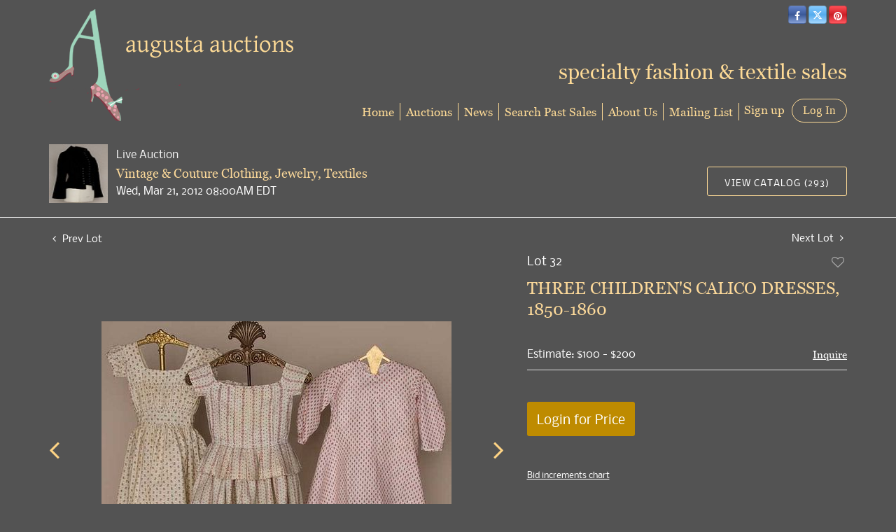

--- FILE ---
content_type: text/html; charset=UTF-8
request_url: https://bid.augusta-auction.com/online-auctions/augusta-auctions/three-childrens-calico-dresses-1850-1860-2663406
body_size: 93818
content:
<!DOCTYPE html>
<html lang="en">
    <head>
        <link rel="shortcut icon" href="https://s1.img.bidsquare.com/site/favicon/m/19.png?t=1MPYYa ">
                <link rel="apple-touch-icon" href="https://s1.img.bidsquare.com/site/favicon/m/19.png?t=1MPYYa">
        <link rel="apple-touch-icon-precomposed" href="https://s1.img.bidsquare.com/site/favicon/m/19.png?t=1MPYYa">
        <meta name="viewport" content="width=device-width, initial-scale=1, maximum-scale=1, user-scalable=no"/><meta name="description" content="Bid on THREE CHILDREN&#039;S CALICO DRESSES, 1850-1860 sold at auction by Augusta Auctions 32 on 21st March 1 white w/ red oval &amp; lightening bolt print, long sleeves, no waist seam, L 22&quot;; 2 small floral print on white w/ short sleeves &amp; inset waistbands: 1 w/ box pleated bodice, W 22&quot;, L 20&quot; &amp; 1 w/ yoke &amp; ..."/><meta name="keywords" content=""/><meta property="fb:app_id" content="2021466541405910"/><meta property="og:type" content="website"/><meta property="og:url" content="https://bid.augusta-auction.com/online-auctions/augusta-auctions/three-childrens-calico-dresses-1850-1860-2663406"/><meta property="og:title" content="THREE CHILDREN&#039;S CALICO DRESSES, 1850-1860"/><meta property="og:description" content="1 white w/ red oval &amp; lightening bolt print, long sleeves, no waist seam, L 22&quot;; 2 small floral print on white w/ short sleeves &amp; inset waistbands: 1 w/ box pleated bodice, W 22&quot;, L 20&quot; &amp; 1 w/ yoke &amp; gathered midriff, W 22&quot;, L 26&quot;, excellent all."/><meta property="og:image" content="https://s1.img.bidsquare.com/item/l/1064/10646117.jpeg?t=1N5JOz"/><meta property="twitter:card" content="summary"/><meta property="twitter:site" content="@bidsquare"/><meta property="twitter:title" content="THREE CHILDREN&#039;S CALICO DRESSES, 1850-1860"/><meta property="twitter:description" content="1 white w/ red oval &amp; lightening bolt print, long sleeves, no waist seam, L 22&quot;; 2 small floral print on white w/ short sleeves &amp; inset waistbands: 1 w/ box pleated bodice, W 22&quot;, L 20&quot; &amp; 1 w/ yoke &amp; gathered midriff, W 22&quot;, L 26&quot;, excellent all."/><meta property="twitter:image" content="https://s1.img.bidsquare.com/item/l/1064/10646117.jpeg?t=1N5JOz"/><meta charset="UTF-8"/><meta http-equiv="X-UA-Compatible" content="IE=edge"/><link rel="canonical" href="https://bid.augusta-auction.com/online-auctions/augusta-auctions/three-childrens-calico-dresses-1850-1860-2663406"/><link rel="alternate" hreflang="x-default" href="https://bid.augusta-auction.com/online-auctions/augusta-auctions/three-childrens-calico-dresses-1850-1860-2663406"/><link rel="alternate" hreflang="en" href="https://bid.augusta-auction.com/online-auctions/augusta-auctions/three-childrens-calico-dresses-1850-1860-2663406"/>                <title>THREE CHILDREN&#039;S CALICO DRESSES, 1850-1860 sold at auction on 21st March  | Augusta Auctions</title>
        <script data-react-helmet="true" type="application/ld+json">{
    "@context": "https://schema.org",
    "@type": "Product",
    "productID": "2663406",
    "sku": "2663406",
    "name": "THREE CHILDREN'S CALICO DRESSES, 1850-1860",
    "image": "https://s1.img.bidsquare.com/item/xl/1064/10646117.jpeg",
    "url": "https://bid.augusta-auction.com/online-auctions/augusta-auctions/three-childrens-calico-dresses-1850-1860-2663406",
    "description": "1 white w/ red oval & lightening bolt print, long sleeves, no waist seam, L 22\"; 2 small floral print on white w/ short sleeves & inset waistbands: 1 w/ box pleated bodice, W 22\", L 20\" & 1 w/ yoke & gathered midriff, W 22\", L 26\", excellent all.",
    "offers": {
        "@type": "Offer",
        "url": "https://bid.augusta-auction.com/online-auctions/augusta-auctions/three-childrens-calico-dresses-1850-1860-2663406",
        "price": 150,
        "priceCurrency": "USD",
        "availabilityEnds": "2012-03-21T08:00:00-04:00 EDT",
        "priceValidUntil": "2012-03-21T08:00:00-04:00 EDT",
        "availability": "SoldOut"
    }
}</script>        <script type="text/javascript">
                        pageLoadServerTime = 1768893630346;
            pageLoadServerTimeElapsedStart = (new Date()).getTime();
        </script>
        <link rel="stylesheet" type="text/css" href="https://bid.augusta-auction.com/public/themes/common/css/bootstrap.min.css?t=1761753286" />
<link rel="stylesheet" type="text/css" href="https://bid.augusta-auction.com/public/themes/common/css/fonts/icon-font.css?t=1761753286" />
<link rel="stylesheet" type="text/css" href="https://stackpath.bootstrapcdn.com/font-awesome/4.7.0/css/font-awesome.min.css" />
<link rel="stylesheet" type="text/css" href="https://bid.augusta-auction.com/public/themes/default/css/theme.css?t=1762470181" />
<link rel="stylesheet" type="text/css" href="https://bid.augusta-auction.com/public/themes/default/css/theme-responsive.css?t=1761753286" />
<link rel="stylesheet" type="text/css" href="https://bid.augusta-auction.com/public/themes/default/css/theme-dev.css?t=1761753286" />
<link rel="stylesheet" type="text/css" href="https://bid.augusta-auction.com/public/js/magiczoomplus/5.3.7/magiczoomplus.css?t=1761753285" />
<link rel="stylesheet" type="text/css" href="https://bid.augusta-auction.com/public/css/jquery-ui.css?t=1761753285" />
<link rel="stylesheet" type="text/css" href="https://bid.augusta-auction.com/public/css/atc-base.css?t=1761753285" />
<link rel="stylesheet" type="text/css" href="https://bid.augusta-auction.com/public/themes/default/css/item-details.css?t=1761753286" />
<link rel="stylesheet" type="text/css" href="https://bid.augusta-auction.com/public/themes/common/css/component/popup.css?t=1761753286" />
<link rel="stylesheet" type="text/css" href="https://bid.augusta-auction.com/public/themes/common/css/fonts/georgia.css?t=1761753286" />
<link rel="stylesheet" type="text/css" href="https://bid.augusta-auction.com/public/themes/common/css/fonts/nobile.css?t=1761753286" />
<style>
:root {--main-button-color:#be8b00}
:root {--main-button-color-hover:#fcd284}
:root {--main-btn-text:#ffffff}
:root {--secondary-button-color:#535353}
:root {--secondary-button-color-hover:#fcd284}
:root {--secondary-btn-text:#ffffff}
:root {--theme-color:#fcd284}
:root {--link-color-hover:#be8b00}
:root {--reg-aprv-btn-txt:#0aca1d}
:root {--pending-text:#ff8e00}
:root {--pending-btn-bg:rgba(204, 204, 204, 0.2)}
:root {--font-main:georgiaregular}
:root {--font-secondary:Nobile-Regular}</style>
<style>body{font-size: 14px; background: #535353;color: #F2F2F2;}
    a{color: #FDDA96;}
   .header { margin: 0; padding: 0; background: none; border: 0;}
   .header-right { position: absolute; right: 15px; top: 0;z-index: 9;}
   .header-right h3 { font-size: 30px; color: #fdda96; margin-top: 50px;}
   .logo-part{ margin-top: 15px;   }
   .logo-part .logo, .logo-part .sub-logo{ font-family: Times New Roman,Georgia,Times; color: #000080; margin: 0;}
   .logo-part .logo{font-size: 3vw;font-style: italic;   }
   .logo-part .sub-logo{font-size: 1.5vw;   }
   #google_translate_element {display: inline-block;}
   .social-button-list { list-style: none; display: inline-block; margin: 0; padding-left: 5px;}
   .social-button-list li { display: inline-block; background: #000; border-radius: 5px;}
   .btn-social-icon { height: 26px; width: 26px; padding: 0; line-height: 28px; font-size: 1em; border: 1px solid rgba(0,0,0,0.2); color: #ffffff; transition: none;}
   .btn-social-icon:hover{
      color: #fff;
   }
   .btn-twitter{
      background: linear-gradient(to top, #a4d7ff, #55acee, #86cafe);
   }
   .btn-twitter:hover{
      background-color: #2795e9;
   }
   .btn-facebook {
      background: linear-gradient(to top, #87a1d8, #3b5998, #6282c9);
   }
   .btn-facebook:hover {
      background-color: #2d4373;
   }
   .btn-pinterest {
      background: linear-gradient(to top, #ff575f, #cb2027, #ff4e55);
   }
   .btn-pinterest:hover {
      background-color: #9f191f;
   }
   .btn-youtube {
      background-color: #cd332d;
   }
   .btn-youtube:hover {
      background-color: #ac2b26;
   }
   .btn-instagram {
      background-color: #3f729b;
   }
   .btn-instagram:hover {
      background-color: #305777;
   }
   a.navbar-brand {
      margin: 0;
   }
   .nav-menu {
      padding: 0;
      position: absolute;
      bottom: 0;
      right: 0;
   }
   .nav-menu .navbar-nav > li > a{
      border-right:1px solid #fdda96;
   }
   .nav-menu .navbar-nav > li > a{
      color: #fdda96;
      font-size: 17px;
      padding: 0 0;
      margin: 6px 0;
   }
   .nav-menu .navbar-nav > li > a:hover{
      color: #ffffff;
   }
   .nav-menu .navbar-nav > li > a:focus{
      color: #ffffff;
   }
   .nav-menu .dropdown-menu{ font-size: inherit; box-shadow: 0 6px 12px rgba(0, 0, 0, 0.18); border-radius: 0 0 5px 5px; min-width: 210px; }
   .nav-menu .navbar-nav > li:last-child .dropdown-menu {
      left: auto;
      right: 0;
   }
   .nav-menu .navbar-toggler {
      border: 0;
   }
   .nav-menu .navbar-toggler:focus{
      outline: none;
   }
   .navbar-toggler-icon i { height: 2px; display: block; background: #fdda96; margin: 6px 0; border-radius: 5px;}
   .social-buttons {
      display: inline-block;
   }
   .my-account-btn {
      display: inline-block;
      margin-left: 0px;
   }
   .my-account-btn span {
      display: inline-block;
   }
   .my-account-btn a {
      color: inherit;
      display: inline-block;
      color: #fdda96;
      font-size: 17px;
   }
   .logout-btn-front, .login-link { border: 1px solid #fdda96; background: none; border-radius: 30px; padding: 6px 15px; text-decoration: none; line-height: initial; color: #fdda96;font-size: 17px; text-transform: inherit; font-family: Georgia, 'Times New Roman', Times, serif;}
   .logout-btn-front:hover, .login-link:hover{
      background: #fdda96;
      color: #535353;
      text-decoration: none;
   }
   .my-account-link, .signup-link {
      margin: 0 7px;
      text-decoration: none;
   }
   .my-account-link:hover, .signup-link:hover {
      text-decoration: none;
      color: #fff;
   }
   .footer {
      margin: 30px 0 0 0;
      padding: 30px 0;
      font-family: 'Nobile', sans-serif;
      color: #e4e4e4;
      font-size: 12px;
      border-top: 1px solid #fdda96;
      background: none;
   }
   .footer a {
      color: #fdda96;
   }
   .footer-links a {
      font-size: 14px;
      border-right: 1px solid #fdda96;
      display: inline-block;
      padding: 0 8px 0 4px;
   }
   .footer a:hover{
      color: #fff;
      text-decoration: none;
   }
   .footer-links a:last-child {
      border-right:0;
   }
   .poweredby-sec img {
      max-width: 170px;
      margin-left: 15px;
   }
   .poweredby-sec {
      margin-top: 12px;
   }
   .mobile-logo-text{display: none;}
   .auction-list .auction-nav ul li.on a{color: #fff;}
   .my-account h2 {color: inherit;}
   .my-account .account-nav li a {color: #ffffff;}
   .my-account .account-nav li:hover a, .my-account .account-nav li.active a{color: #fdda96;}
   .my-account select {
    background-color: #fff !important;}
   .my-account .account_right select {
    background-color: #fff !important;
    background-position: 97% 22px !important;}
   .my-account option {color: #333;}
   .bidsquare-right input { padding: 5px 6px; border-radius: 3px;}
   .item-detail ul .new_check_gruop label{color: #ffffff;}
   .account_left ul li a{color: #fff;}
   .account_left ul li.on a{color: #fdda96;}
   .account_left ul li:hover a{color: #fdda96;}
   .my-account .form-control { padding: 15px 10px !important; border-radius: 3px;}
   .my-account select.form-control:focus{background: none;}
   .shipping label{color: #fff;}
   .modal {color: #333;}
   .account_right .custom .form-group label {color: #fff;}
   .auction-list, .auction-list p, .auction-list .auc-list-content label, .auction-list .auc-list-content span {
    color: #fff !important;}
    .auction-list .auc-list-content .btn-sec .bidding-time span {color: #00FE4A !important; font-family: var(--font-secondary) !important;}

.auction-list .auc-list-content .btn-sec .bidding-time span.color_green01, .color_green01 {
    color: #00d000 !important; font-family: var(--font-secondary);
}
.auction-list ul li{
    border-bottom: 1px solid #666;
}
.banner_bottom p, .catalog_list .catalog_detail .est_prc_time .est_price, .catalog_list .catalog_detail .bidding_sec .starting_bid .bid_txt, .catalog_list .catalog_detail .lot_Num, .catalog_list .side_filter .common_tgl ul li a {
    color: #fff !important;
}
.tab_title ul li.active a{
    color: #fff !important;
}
.main_auc_detail h1 a, .item_detail .item_description h1{
    color: #FCD99A !important;
}

.catalog_list .result_count, .hamburgerBox a.btn_toggle, .catalog_list .side_filter .common_tgl ul li label.custom, .catalog_list .side_filter .common_tgl ul li span.countSmall{
    color: #fff !important;
}
.showMenu a.btn_toggle,.showMenu .side_filter .common_tgl ul li label.custom, .showMenu .side_filter .common_tgl ul li label.custom .countSmall{
    color: #666 !important;
}

.catalog_list .sorting select {
    background-color: #fff !important;
}

.item_detail .item_description .place_bid_area .bidding-area a{
    color: #fff !important;
}
.catalog_list .sorting option {
    color: #333333 !important;
}
.catalog_list .catalog_detail .bid_amount input, .item_detail .item_description .place_bid_area .bidding-area .place_bid input {
    background: #fff !important;
}
.auctioneer .btn-sec a, .auction-list .auc-list-content .btn-sec .scnd-btn, .event_catalog_banner .banner_content .scnd-btn {
    border: 1px solid #fdda96 !important;
    color: #fff !important;
    background: none !important;
}
.auctioneer .btn-sec a:hover, .auction-list .auc-list-content .btn-sec .scnd-btn:hover, .event_catalog_banner .banner_content .scnd-btn:hover{
    background: rgb(255 255 255 / 14%) !important;
}
.banner_bottom .catalog-social a{
    color: #C99A0A !important;
}
.auctioneer .btn-sec a:hover, .auction-list .auc-list-content .btn-sec .scnd-btn:hover {
    color: #333;
}
.item_detail .item_description .item_tabs ul li a, .item_detail .other_lots ul li .auction-detail p{
    color: #fff !important;
}
.item_detail .other_lots ul li .auction-detail h2{
    color: #fdda96 !important;
}
.item_detail .item_description .chartlist {
    color: #666;
}
.item_detail .other_lots ul li .auction-detail span, .item_detail .item_direction a, .item_detail .item_description .lot_num{
    color: #fff !important;
}
.item_detail .social_icon ul li .fa-envelope {
    color: #969696;
}
.auction-list .auc-list-content .btn-sec .bidding-time span img, .auctioneer .auctioneer_detail .main_auc_detail .auc_timing .time_left img{
    background: #fff;
    padding: 2px 3px;
    border-radius: 3px;
    box-sizing: content-box;
}
.live_panel .est_price .estimate_amount span, .live_panel .est_price label, .live_panel .bidding_center span.msg_title{
    color: #fff !important;
}
.auctioneer .auctioneer_detail .main_auc_detail .auc_timing .start_time, .item_detail .item_description .estimated_price span, .item_detail .item_description .estimated_price a{
    color: #fff !important;
}
.item_detail .item_description .place_bid_area .bidding-area .place_bid button, .banner_bottom .addtocalendar span{
    background: #C99A0A !important;
    color: #ffd !important;
    border: 1px solid #FDDA96;
}
.item_detail .item_description .place_bid_area .bidding-area .place_bid button:hover, .banner_bottom .addtocalendar span:hover{
    background: #e0ad12 !important;
}
.auction-list .auction-nav ul li a:hover, .tab_title ul li a:hover{
    color: #fff !important;
}
.auction-list .auc-list-content h1 a:hover, .catalog_detail a:hover{
    color: #C99A0A !important;
}
.registration-cc-icon, .show-credit-card-form-link{
    color: #c99a0a;
}
.addtocalendar ul li a {
    color: #333 !important;
}
.mobiTitle, .my-account .item_filter_wrap select {
    color: #666 !important;
}
.bidsquare-right .search_icon::before {
    top: 5px;
    position: relative;
}
.catalog_list .side_searchbar input {
    padding: 10px 7px !important;
    border-radius: 3px !important;
    font-size: 13px !important;
}
.catagory-filter-icon {
    color: #fff;
}
.filter-range {
    color: #666;
}
.catalog_list .shipping h2, .catalog_list .terms h2{
    color: #fff !important;
}
.buyers_table tr td, .buyers_table tr th {
    color: #fff !important;
}
.my-account {
       float: none;
}

@media screen and (max-width: 1199.98px) {
      .copyright-sec, .poweredby-sec{float: none !important; text-align: center;}
      .poweredby-sec{margin-top: 30px;}
      .auction-list .slider-for img{max-height: 400px!important;}
   }
   @media screen and (max-width: 991.98px) {
      .header-right{display: none;}
      .nav-menu{position: relative;}
      .nav-menu .navbar-nav > li > a{border-right: 0;}
      .nav-menu .navbar-nav {background: #424242; border-radius: 20px; padding: 20px 30px;}
      .mobile-logo-text {display: block; color: #fdda96; position: absolute; left: 126px; bottom: 59px; font-size: 18px;}
      .nav-menu .navbar-toggler { outline: none; position: absolute; top: -102px; right: 0;}
      .nav-menu {
         padding: 0;
      }
      .my-account-btn{
         display: block;
         margin: 0;
      }
      .my-account-btn span{
         display: block;
         margin: 6px 0;
      }
      .my-account-btn > a{
         display: block;
         margin: 6px 0 14px 0;
      }
      .my-account-link, .signup-link {
         display: block;
         margin: 0;
         font-size: 17px;
         padding: 0 0;
      }
      .logout-btn-front, .login-link{
         border: 0;
         font-size: 17px;
         padding: 0 0;
         margin: 7px 0;
      }
      .nav-menu .navbar-nav{
         border-top: 1px solid #2e2f4a;
         margin-top: 5px;
      }
      .my-account-btn .logout-btn-front{
         text-align: left;
         text-transform: capitalize;
      }
      .logout-btn-front:hover, .login-link:hover{
         background: none;
      }
   }
   @media screen and (max-width: 767.98px) {
      .navbar-brand img{max-width: 230px;}
      .mobile-logo-text { bottom: 40px; font-size: 13px; left: 89px;}
      .nav-menu .navbar-toggler{top: -78px;}
   }
   @media screen and (max-width: 340.98px) {
      .navbar-brand img {max-width: 210px;}
      .mobile-logo-text{left: 80px; font-size: 12px;}
   }



   
   /* moon */


.auc-list-content .btn-sec .view-catalog-btn {border:1px solid #fdda96; }   

.pt-lg-4, .py-lg-4 {
    display: flex;
    flex-direction: column;
    align-content: flex-end;
    flex-wrap: wrap;
    justify-content: flex-end; }

.item_detail .item-slider .auction-detail-product ul li {width: 50px!important;height: 50px!important; margin-bottom: 10px!important;}
   .auction-list {margin-top:40px; margin-bottom: 0px !important}
   .auction-list .auc-list-content .btn-sec .prm-btn {font-size: 15px;
       text-transform: uppercase;
       letter-spacing: 1px;}
   .auction-list .auc-list-content .btn-sec .scnd-btn {
       font-family: var(--font-secondary)!important;
       text-transform: uppercase!important;
       font-weight: 100!important;
       letter-spacing:1px !important;
       font-size: 13px !important;
       border:1px solid var(--theme-color);
       border-radius: 3px!important;
   }

   .auction-list .auc-list-content h1{margin-bottom: 6px !important; padding-bottom:5px !important; font-size:43px!important; line-height: 110% !important; text-transform: initial !important; color:#FCD99A !important}


   .banner_bottom {padding-bottom: 0px !important;}
   .auction-list h1.auction-page-title {padding: 16px 0 38px 0px!important; font-size: 35px !important; letter-spacing: 6px!important;}
   .event_catalog_banner img {  height: 450px !important; max-height: 450px !important;}
   .auctioneer_detail .main_auc_detail h1 { font-size: 18px !important;line-height: 120% !important; margin: 5px 0 !important;}
   .auction-list .auction-nav ul li a {    text-transform: none;font-size:16px}


   .auction-list .auc-list-content h1{margin-top: 10px !important;
   overflow: hidden; display: -webkit-box; -webkit-line-clamp: 2; -webkit-box-orient: vertical;text-transform:uppercase;letter-spacing:1px}

   .auction-list .auc-list-content p {overflow: hidden; display: -webkit-box; -webkit-line-clamp: 5; -webkit-box-orient: vertical;}

   .catalog_list .catalog_detail .lot_title {font-size: 19px!important; overflow: hidden; display: -webkit-box; -webkit-line-clamp: 2; -webkit-box-orient: vertical; color:#FCD99A !important}
   .catalog_list .result_count {font-size: 18px!important;}
   .event_catalog_banner .banner_content h1{margin: 12px 0 10px -2px !important; font-size:43px !important;padding-bottom: 6px
; }
   .catalog_list .catalog_detail .bidding_sec .starting_bid .currency_container span{font-size: 18px!important; font-family: var(--font-main, Times New Roman, Times, serif);}
   .catalog_list .catalog_detail .bidding_sec .starting_bid .bid_txt {font-family: inherit !important;}

   .event_catalog_banner .banner_content p {font-family: var(--font-secondary) !important;}
   .event_catalog_banner .banner_content label {padding-top: 20px;font-family: var(--font-secondary) !important;}

   .my-account .account-nav li a {text-transform: none !important;font-size: 14px!important;letter-spacing: 0!important; }
   .item-detail ul .text-head p, .item-detail ul .live-pannel p ,.item-detail ul .live-pannel p {font-size: 15px!important;}


   .tab_title ul li a:hover{color: var(--link-color-hover);}
   .item_detail .other_lots ul li .auction-detail h2:hover {color: var(--link-color-hover);}

   .catalog_list .catalog_detail .lot_Num {font-family: var(--font-secondary)!important;}
   .item_detail .item_description .estimated_price {padding-bottom: 10px!important;}
   .catalog_list .side_filter .common_tgl ul li label.custom a:hover{color: var(--link-color-hover);}
   .item_detail .item_direction a:hover{color: var(--link-color-hover);}
   a:hover{color: var(--link-color-hover);}
   .tab_title ul li.active a:after{bottom: -18px!important;height: 2px!important}
   .tab_title {padding: 25px 0 15px!important;}


   .banner_bottom ltx {padding-bottom:5px!important;}

   .auctioneer .auctioneer_detail .main_auc_detail .auc_timing .time_left ltx{font-family: var(--font-main); color: #fff;}
   .item_detail .other_lots ul li .auction-detail span {font-weight: normal !important;}


   .item_detail .item_description .item_tabs ul li a {text-transform: none !important;font-size: 13px!important;letter-spacing: 0!important; }
   .item_detail .item_description .item_tabs .tab-pane {font-weight: normal!important;font-size:15.5px!important;line-height: 190%;}
   .item_detail .item_description .item_tabs .tab-pane h4{font-size:16px !important;font-family: var(--font-main);}
   .item_detail .item_description .item_tabs .tab-content {font-family: var(--font-secondary);}
   .item_detail .item_description .place_bid_area .bidding-price {
     font-family: var(--font-main)!important;}

   .item_detail .item_description .place_bid_area .f_item_detail_bid_status{
     font-family: var(--font-main)!important;
     font-size: 16px !important;
   }
   .auctioneer .auctioneer_detail .main_auc_detail span, .auctioneer .auctioneer_detail .main_auc_detail .auc_timing .start_time, .item_detail .item_direction a,.item_detail .item_description .lot_num {font-family: var(--font-secondary)!important;}


   .item_detail .item_description .place_bid_area .bidding-area .place_bid input{    border: 1px solid #e0e0e0;
       border-radius: 0px;}
   .item_detail .item_description .place_bid_area .bidding-area .place_bid button{

     font-family: var(--font-main)!important;
     text-transform: uppercase!important;
     font-weight: 100!important;
     letter-spacing:1px !important;
     font-size: 14px !important;
     padding:14px 5px !important;
   }



   .color_green01 {font-family: var(--font-main)!important;}


   .item_detail .item_description .place_bid_area {margin-top: 25px!important; }



   .catalog_list .side_filter .common_tgl .filter-range input{height: 31px;}

   .live_panel .lot_title  {overflow: hidden; display: -webkit-box!important; -webkit-line-clamp: 2; -webkit-box-orient: vertical;}

   .live_panel .bidding_box {margin-top:5px; border-radius: 3px;}
   .live_panel .lot_desc p {
     font-weight: normal !important;
       margin-top: 15px;}


   .catalog_list .sorting {padding-bottom:0px !important;}
   .mb-3, .my-3 {padding-bottom:0px !important;}

   .event_catalog_banner .banner_content .ended_txt{font-size: 16px;}
   .banner_bottom span {font-size:16px  !important; font-family: var(--font-secondary)!important; color: #00FE4A !important;}

   .description {font-size:16px!important}


   .live_panel .bidding_lots{border-top: 1px solid #000;  margin-bottom: 15px; }
   .event_catalog_banner .banner_content .green_t {border-radius: 0px !important; font-size:17px!important}


   .banner_bottom span.color_green01, .auction-list .auc-list-content .btn-sec .bidding-time span.color_green01 {color: var(--reg-aprv-btn-txt, #B0BB1A)!important;}

   .color_green01{color: var(--reg-aprv-btn-txt)!important;}

   .scnd-btn {margin-top: 7px;}
   .auction-list .auc-list-content label{ font-family: var(--font-secondary);}
   .catalog_list .catalog_detail .bid_amount .place_bid_area button.register_btn{
       text-transform: uppercase!important;
       font-weight: 100;
       font-size: 12px !important;
     }
   .auctioneer .btn-sec a {
       border-radius: 3px!important;
       text-transform: uppercase!important;
       font-weight: 100!important;
       letter-spacing:1px !important;
       font-size: 13px !important;
       border:1px solid var(--theme-color);
       padding: 11px 5px 8px 4px;
   }


     .event_catalog_banner .banner_content .scnd-btn {
         border-radius: 3px!important;
         text-transform: uppercase!important;
         font-weight: 100!important;
         letter-spacing:0.5px !important;
         font-size: 13px !important;
         border:1px solid;
   }
   .banner_bottom .prm-btn {
         text-transform: uppercase!important;
         font-weight: 100!important;
         letter-spacing:1px !important;
         font-size: 12px !important;}

     .event_catalog_banner .banner_content .prm-btn{
       text-transform: uppercase!important;
       font-weight: 100!important;
       letter-spacing:1px !important;
       font-size: 15px !important;

     }
     .banner_bottom p {
       font-size: 16px !important;
       line-height: 150% !important;
       margin-bottom: 10px !important;

     }

   .catalog_list .side_filter .common_tgl ul li a, .catalog_list .side_filter .common_tgl ul li label.custom {font-size:13px !important}


   .auctioneer_detail {
       display: table;
   }
   .auctioneer_detail .main_auc_detail {
       display: table-cell !important;
       vertical-align: middle;
       position: relative;
       left: 12px;
   }
   .live_panel .bid_panel_wrap button.register_btn, .live_panel .bid_panel_wrap button.leb{
     text-transform: uppercase!important;
     font-weight: 100!important;
     letter-spacing:1px !important;
     font-size: 18px !important;
   }

   .item-detail ul .bidding-sec .enterBid button, .item-detail .registered-auction .text-sec .auction-end a, .account_right .save_action button{

     text-transform: uppercase!important;
     font-weight: 100;
     font-size: 12px !important;
   }
   .item-detail ul .bidding-sec .enterBid button.pending {padding:8px 2px;}

   .item-detail .registered-auction .text-sec .auction-end a{
       text-align: center;
   }
   .catalog_list .catalog_detail .bid_amount input::placeholder {
       color: #777777 !important;

   }

   .auc-list-content .event_reg_stat_txt, .auc-list-content .event_stat_txt{
       margin-bottom: 10px;
   }
   .catalog_list .sorting {padding-bottom:15px !important;}
   .mb-3, .my-3 {padding-bottom:10px !important;}

   .item_detail .item_description h1 {
       line-height: 125% !important;
       max-height: inherit !important;
   }
   .bidding-price div {
       font-family: var(--font-main)
   }
   .item_detail .item_description .item_tabs .active {
       opacity: 1;
   }

   .submit button, .submit-button button, .login_reg_page .my_btn_area input[type="submit"], .catalog_detail .bid_amount .place_bid_area button.cleb, .catalog_detail .bid_amount .place_bid_area button.cteb, .catalog_detail .bid_amount .place_bid_area button.cbeb{ border-radius:3px !important}

   .item-detail ul .live-pannel span, .item-detail ul .live-pannel p, .item-detail ul .live-pannel p, .item-detail ul .live-pannel p.date_time, .item-detail ul .bidding-sec .bidPrice .bidLength span,.item-detail ul .text-head h2  { font-family: var(--font-secondary)!important;}
   .item-detail ul .text-head h2{font-size: 13px !important; letter-spacing:0px !important;}
   .item-detail ul .live-pannel p.date_time {font-size: 13px !important;}

   .item-detail ul .text-head p, .item-detail ul .live-pannel p, .item-detail ul .live-pannel p{overflow: hidden; display: -webkit-box; -webkit-line-clamp: 3; -webkit-box-orient: vertical;}

   .item-detail .registered-auction .text-sec .auction-end .green_t{font-size:14px!important}
   .item-detail .registered-auction .text-sec .item-title p { font-family: var(--font-secondary)!important;font-size:12px;}

   .item-detail .registered-auction .text-sec .item-title a{ 
     text-transform: uppercase!important;
     font-weight: 100;
     font-size: 12px !important;
     border:1px solid #FCD99A !important;
     padding: 4px 10px !important;
   }


   .payment-div .credit_card button,.billing-form button,.payment-div .credit_card{ 
     font-family: var(--font-secondary)!important;
     text-transform: uppercase!important;
     font-weight: 100;
     font-size: 14px !important;}

   .account_left ul li a {
     font-family: var(--font-secondary)!important;
     font-size: 14px !important;}

   .live_panel .lot_title{font-size:19px !important; line-height:130% !important; }
   .live_panel .lot_num{font-family: var(--font-secondary)!important;}

   .catalog_list .catalog_detail .est_prc_time .est_time {font-family: var(--font-secondary)!important;}




.live_panel .bidding_lots {background-color:#666 !important}


   @media only screen and (max-width: 576px){
   .auction-list .auc-list-content h1 {
       font-size: 28px!important; 
       line-height: normal;
       margin-bottom:12px;}
   .auctioneer {padding: 10px 0 0 0 !important}
   
   .auction-list .auc-list-content p{
       font-size: 15px;
       line-height: 150%;
       margin-bottom: 10px;
   }
   .auctioneer .auctioneer_detail .main_auc_detail {
       width: 76% !important;
      }
      .event_catalog_banner .banner_content h1 {font-size:34px!important;}
      .catalog_list .catalog_detail .lot_title {height:50px !important;}
   
   }

.bottom_text a{color: var(--main-button-color);}
.item_detail .item_description .favourite .btn-icon-heart:after { font-size: 18px;}
.modal-content p {font-family: var(--font-secondary)!important; font-size: 14px !important;}


.resultTxt {font-size:14px;}
.auction-list .auc-list-content .btn-sec .bidding-time span{margin-bottom: 0px !important;}
.catalog_list .catalog_detail .bidding_sec .starting_bid .bid_txt span{margin-bottom: 7px!important;font-size: 13px !important;}

.item_detail .item_direction {margin-bottom: 0px !important;}


.item_detail .item_description h1 {margin-bottom:10px; max-height: none!important;line-height: 125%!important;font-size:24px;}



.message_bar_wrap .message_bar .message_con_wrap .message_bar_txt a {color: var(--main-button-color)!important;}


.f_item_myItem_time_left {color:#00FE4A; font-family: var(--font-secondary) !important;}
.auctioneer .auctioneer_detail .main_auc_detail .auc_timing .time_left span.time_limited span.red_t{color: #00FE4A;}

.auction-list .slider-nav.sync-img .wl-icon-sync-arrow-right { right: 20px;}

   .payment_model .submit input[type="submit"] {max-width: 100%;}

   .catalog_list .catalog_detail .like_icon .btn-icon{margin-top: -5px !important;}
   .like_icon .btn-icon.btn-icon-heart.wl-icon-heart {color: var(--main-button-color)!important;}
   .catalog_list .terms {margin-bottom: 100px;}

   .pending {padding: 8px 4px !important;}

   .item-list-bottom .pending {
       font-size: 13px!important;
   }

   .item-detail ul .text-sec {text-align:left;}

   .right-align{margin-left: -100px;}

   .catalog_list .catalog_detail .like_icon .btn-icon.btn-icon-heart.wl-icon-heart:before{color:#aaa!important;}
   .catalog_list .catalog_detail .like_icon .btn-icon { right: -5px !important; top: -5px!important;}
   .catalog_list .side_filter .common_tgl .filter-range button{border-radius:3px!important; font-size: 13px!important;}
   .item_detail .other_lots ul li .auction-detail p {font-family: var(--font-secondary)!important;}

   .login_ms .login_type .login-with-bs-link,.custom, .login_ms .login_type .login-with-bs-check, .bid_registration .reg_auc .type_auc  {font-family: var(--font-secondary)!important;}

   .item-detail ul .bidding-sec .bidPrice .bid_txt span {font-size: 12px !important;}
   .item-detail ul .bidding-sec .bidPrice .bid_txt .currency_container span{font-size: 18px !important;}
   .my-account > h2 {
       text-transform: uppercase!important;
       font-size: 35px!important;
       letter-spacing: 6px!important;}
   .item-detail ul .estimate span {font-family: var(--font-secondary)!important;}

   .ack_bid_msg{font-family: var(--font-secondary) !important;}

   .catalog_list .catalog_detail .bidding_sec .btn-primary{font-size:12px !important; text-transform:uppercase;}

   .nav-part ul li .my-account-btn .login-link:hover { background: var(--main-button-color);color:var(--main-btn-text); transition: 0.3s;}
   .nav-part ul li .my-account-btn .login-link { border: 1px solid var(--main-button-color);}

   .auction-list .auc-list-content label{font-size: 14px!important;}

   .nav-part ul li a {cursor:pointer;}

   .timing .time_limited {color:red} 

   .auction-nav {font-family: var(--font-secondary)!important;}
   .auction-list .auction-nav ul li.on{border-bottom:2px solid var(--theme-color)}
   .auction-list .auction-nav ul {margin-bottom:60px !important;}

   .place_bid_area .pending {font-size: 13px !important;}

   .item_detail .item_description .estimated_price span {
       font-family: var(--font-secondary);}


   .live_panel .est_price, .live_panel .est_price .estimate_amount span {font-size:16px !important;} 

   .bidding_lots ul li.closed .closed_txt_wrap, .bidding_lots ul li.closed .closed_txt_wrap .closed_txt {color: #fff !important;}

.tab_title ul li a, .item-detail ul .text-head h2 {color: #ccc !important}

.catalog_list .side_searchbar button {color:#C99A0A; padding-top: 9px;} 
.filter-range {color:#fff !important }

.catalog_list .catalog_detail .bidding_sec .bid_num, .item-detail ul .text-head p { color:#FCD99A !important }

.bidsquare-bottom form button {border-radius: 4px; border-color: #FCD99A; color: #fff;}


.item-detail ul .bidding-sec .enterBid button {   font-size: 11px !important;} 

.my-account { padding-bottom: 40px;}

.item-detail ul .bidding-sec .enterBid input {font-size:12px !important; background-color: #fff !important}

.auction-list .auc-list-content .btn-sec .bidding-time ltx{color:#fff !important;}

.auction-list .addtocalendar a,.auction-list .auc-list-content .btn-sec .bidding-time ltx {font-size:12px !important;}
.auction-list .auc-list-content .btn-sec .bidding-time span {font-size:14px !important;}

.banner_bottom ltx {color:#fff !important}




/*Mobile App css*/
.is-mobile-app .auction-list h1.auction-page-title{margin-top:10px !important; font-size: 28px !important}
.is-mobile-app .auction-list .auc-list-content h1{font-size:26px!important; margin-top:0px; margin-bottom:10px}
.is-mobile-app .auction-list .auc-list-content label{font-size:13px!important;}
.is-mobile-app .auction-list .auc-list-content span {font-family:var(--font-secondary)!important;}
.is-mobile-app .auction-list .slider-nav.sync-img img { width: 100px;margin: 0px 10px;height: 100px;}
.is-mobile-app .auction-list .auc-list-content p {font-size: 14px; line-height: 26px;margin-bottom: 8px;}
.is-mobile-app .auction-list .auc-list-content .btn-sec .prm-btn {margin-bottom: 15px;}

.is-mobile-app .event_catalog_banner {margin-top: 0px;} 
.is-mobile-app .event_catalog_banner .banner_content h1 { font-size:26px; line-height: 1.2; margin-top:5px}
.is-mobile-app .banner_bottom p {font-size: 14px;line-height: 25px;}
.is-mobile-app .banner_bottom .catalog-social {display: none;}
.is-mobile-app .catalog_list .catalog_detail .lot_title { height: 35px !important;font-size: 15px !important; line-height: 1.2!important; letter-spacing: -0.5px;} 
.is-mobile-app .catalog_list .catalog_detail .est_prc_time .est_price {font-size: 12px;}
.is-mobile-app .catalog_list .catalog_detail .bidding_sec .bid_num {font-size: 11px;}
.is-mobile-app .catalog_list .catalog_detail .bid_amount input {border: 1px solid #aaa;}

.is-mobile-app .catalog_list .catalog_detail .lot_Num{font-size: 12px;}

.is-mobile-app .auctioneer {margin-top: 0px;} 
.is-mobile-app .event_catalog_banner img{ max-height: 500px !important;}

.is-mobile-app .banner_bottom .reverse-column div:first-child {
    order: 1;
}
.is-mobile-app .auction-list .auc-list-content div:child {order:2;} 

.is-mobile-app .item_detail .item_description .place_bid_area .bidding-area .place_bid {margin-top: 10px;}


.is-mobile-app .item_detail .item-slider .auction-item-img a.MagicZoomPlus img {height: auto !important;}
.is-mobile-app .item_detail .item-slider .auction-item-img{height: auto!important;}
.is-mobile-app .main_item_img {height: auto!important;}
.is-mobile-app .main_item_img .MagicZoomPlus img{height: auto!important;}
.is-mobile-app .live_panel .bidding_center span {margin-bottom:0px !important;font-size: 12px!important;} 
.is-mobile-app .items_img_list {margin-top: 0!important} 
.is-mobile-app .main_item_img {margin-top: 10px!important}
.is-mobile-app .item_detail .item_description .item_tabs .tab-pane{font-size:18px!important;line-height: 1.5;}
.is-mobile-app .auctioneer .auctioneer_detail .main_auc_detail h1{letter-spacing: 0px!important}

.is-mobile-app .my-account {margin-top: 0px!important}
.is-mobile-app .item_detail .social_icon {display:none}




 /* Download App Footer CSS */
 .download-app-footer{background: #535353; color: #fff; margin-top:70px}
 .download-our-app{border-top: 1px solid rgb(255, 255, 255, 0.15);}
 .application-view img {max-width: 360px;}
 .about-application-head {display: flex; align-items: center;}
 .app-brand-logo {margin-right: 20px;}
 .app-brand-logo img{max-width: 56px;}
 .about-application-head p {font-size: 28px; font-weight: 700; margin: 0;}
 .about-application-content{font-size: 15.5px; font-weight: normal; line-height: 23.25px; margin-top: 10px;}
 .app-qr-sec{height: 110px; width: 110px; background: #fff; text-align: center; display: inline-block; vertical-align: top; padding: 5px;}
 .app-qr-sec img{min-width: 92px;max-width: 100%;}
 .app-store-logo-sec {margin-left: 40px; display: inline-block;}
 .app-store-logo-sec img{max-width: 155px;}
 .application-qr {text-align: center;}
 .app-store-logo-sec a{display: block;}
 .app-store-logo-sec a:nth-child(1){margin-bottom: 20px;}
 .application-view {height: 240px; position: relative; top: -49px;}
 @media screen and (max-width: 1199.98px){
    .application-view img {max-width: 310px;}
    .about-application-head p{font-size: 22px;}
    .app-store-logo-sec{margin-left: 20px;}
    .app-store-logo-sec {width: calc(100% - 152px);}
 }
 @media screen and (max-width: 991.98px){
    .application-view{text-align: center; top: -43px;}
    .application-view img {max-width: 260px;position: relative;left: -40px;}
    .about-application-head p{font-size: 19px;}
    .app-store-logo-sec {width: auto;}
    .application-qr{ margin: 50px 0;}
    .app-qr-sec{display: none;}
    .application-view {height: 220px;}
 }
 @media screen and (max-width: 767.98px){
    .about-application {text-align: center;max-width: 310px; margin: auto;}
    .about-application-head{justify-content: center;}
 }

.is-mobile-app .download-app-footer{display:none;}

/* temporary fix until front-end design fixes proper */
.download-app-footer {
	clear: both; /* banner was rendering next to content instead of underneath and therefore it was covering entire content in my-account pages */
}
.checkout-wrapper .checkout-right {
	background: transparent;
}
.invoice_popup .checkout-submit-button {
	color: #fff;
	text-decoration: none;
}
.container-xl > .invoice_popup .f_invoice_pop_table_td, 
.container-xl > .invoice_popup .f_invoice_pop_table_total, 
.container-xl > .invoice_popup .f_invoice_pop_heading, 
.container-xl > .invoice_popup .f_invoice_pop_title_sub_txt {
	color: #F2F2F2;
}
/* end temporary fix */


#_feature .titleDiv h2{color:#fff !important}
.slick-slider .slick-list li {background: none !important;}

.auc_info_text p {
color: #fff !important;
}</style>
                    <!-- Google Tag Manager -->
            <script>(function(w,d,s,l,i){w[l]=w[l]||[];w[l].push({'gtm.start':
            new Date().getTime(),event:'gtm.js'});var f=d.getElementsByTagName(s)[0],
            j=d.createElement(s),dl=l!='dataLayer'?'&l='+l:'';j.async=true;j.src=
            'https://www.googletagmanager.com/gtm.js?id='+i+dl;f.parentNode.insertBefore(j,f);
            })(window,document,'script','dataLayer','GTM-5WMD3W');</script>
            <!-- End Google Tag Manager -->
                                            <!--[if lt IE 9]>
            <script type="text/javascript" src="https://bid.augusta-auction.com/public/js/html5shiv.min.js?t=1761753285"></script>
        <![endif]-->
        <script type="text/javascript">
            var setting = {"baseUri":"https:\/\/bid.augusta-auction.com","staticUri":"https:\/\/bid.augusta-auction.com\/public","isMobileWebView":false,"defaultSiteName":"Bidsquare","siteName":"Augusta Auctions","webSocket":{"host":"wss:\/\/ws.bidsquare.com","port":null,"debug":false},"reserveMet":[],"reCaptcha":{"v3":{"siteKey":"6LdzL_kcAAAAAHvauH1Jsz3Ux6njeXmqvGBbrqyk"}}};        </script>
                <script type="text/javascript" src="https://bid.augusta-auction.com/public/js/jquery.js?t=1761753285"></script>
<script type="text/javascript" src="https://bid.augusta-auction.com/public/js/functions.js?t=1761753285"></script>
<script type="text/javascript" src="https://bid.augusta-auction.com/public/themes/common/js/popper-v1.min.js?t=1761753286"></script>
<script type="text/javascript" src="https://bid.augusta-auction.com/public/themes/common/js/bootstrap.min.js?t=1761753286"></script>
<script type="text/javascript" src="https://bid.augusta-auction.com/public/themes/default/js/theme.js?t=1761753286"></script>
<script type="text/javascript" src="https://www.google.com/recaptcha/api.js?render=6LdzL_kcAAAAAHvauH1Jsz3Ux6njeXmqvGBbrqyk"></script>
<script type="text/javascript" src="https://bid.augusta-auction.com/public/js/front-common.js?t=1761753285"></script>
<script type="text/javascript" src="https://bid.augusta-auction.com/public/js/tagManager.js?t=1761753286"></script>
<script type="text/javascript" src="https://bid.augusta-auction.com/public/js/script.js?t=1761753286"></script>
<script type="text/javascript" src="https://bid.augusta-auction.com/public/js/bsApi.js?t=1761753285"></script>
<script type="text/javascript" src="https://bid.augusta-auction.com/public/js/jquery.i18n/src/jquery.i18n.js?t=1761753285"></script>
<script type="text/javascript" src="https://bid.augusta-auction.com/public/js/jquery.i18n/src/jquery.i18n.messagestore.js?t=1761753285"></script>
<script type="text/javascript" src="https://bid.augusta-auction.com/public/js/jquery.i18n/src/jquery.i18n.fallbacks.js?t=1761753285"></script>
<script type="text/javascript" src="https://bid.augusta-auction.com/public/js/jquery.i18n/src/jquery.i18n.language.js?t=1761753285"></script>
<script type="text/javascript" src="https://bid.augusta-auction.com/public/js/jquery.i18n/src/jquery.i18n.parser.js?t=1761753285"></script>
<script type="text/javascript" src="https://bid.augusta-auction.com/public/js/jquery.i18n/src/jquery.i18n.emitter.js?t=1761753285"></script>
<script type="text/javascript" src="https://bid.augusta-auction.com/public/js/magiczoomplus/5.3.7/magiczoomplus.js?t=1761753285"></script>
<script type="text/javascript" src="https://bid.augusta-auction.com/public/js/jquery-ui.js?t=1761753285"></script>
<script type="text/javascript" src="https://bid.augusta-auction.com/public/js/client/ws/auctionClient.js?t=1761753285"></script>
<script type="text/javascript" src="https://bid.augusta-auction.com/public/js/client/ws/liveEvent.js?t=1761753285"></script>
<script type="text/javascript" src="https://bid.augusta-auction.com/public/js/atc.min.js?t=1761753285"></script>
<script type="text/javascript">
                $.i18n().load({"en":{"Starting Bid":"Starting Bid","Current Bid":"Current Bid","Start in":"Start in","Starts in":"Starts in","End in":"End in","Bidsquare Bidder":"Bidsquare Bidder","Competing Bidder":"Competing Bidder","Bidder":"Bidder","Click Here to Bid Live":"Click Here to Bid Live","Non-supported browser... Use Chrome, Firefox, or Safari 11+":"Non-supported browser... Use Chrome, Firefox, or Safari 11+","On the Market":"On the Market","You are the highest bidder (%amount%)":"You are the highest bidder (%amount%)","You've been outbid (%amount%)":"You've been outbid (%amount%)","Your max bid (%amount%) is below reserve":"Your max bid (%amount%) is below reserve","You have an absentee bid (%amount%)":"You have an absentee bid (%amount%)","Place Bid":"Place Bid","Place Max Bid":"Place Max Bid","Increase Max Bid":"Increase Max Bid"}});
                
                [{"en":"https:\/\/bid.augusta-auction.com\/public\/js\/jquery.i18n\/messages\/en.json?t=1761753285"}].forEach(function (transArr, i) { $.i18n().load(transArr); });
                $.i18n.rawTranslationMap = {"reserveMetBannerNotification":"On the Market","highestBidNotification":"You are the highest bidder (%amount%)","outBidNotification":"You've been outbid (%amount%)","reserverNotMetNotification":"Your max bid (%amount%) is below reserve","absenteeBidNotification":"You have an absentee bid (%amount%)","placeNextBidButtonTextTimed":"Place Bid","placeMaxBidButtonTextTimed":"Place Max Bid","increaseMaxBidButtonTextTimed":"Increase Max Bid","placeNextBidButtonTextLive":"Place Bid","placeMaxBidbuttonTextLive":"Place Max Bid","increaseMaxBidButtonTextLive":"Increase Max Bid"};
            $(window).load(function(){});</script>
<script type="text/javascript">$(document).ready(function(){
/* year updation*/
$("#year").html(new Date().getFullYear());
})</script>
        <script type="text/javascript">
            if (typeof CKEDITOR !== 'undefined') CKEDITOR.timestamp = (new Date()).getTime(); // force refreshing the CKEditor internal js files
        </script>
    </head>
    <body class="">
        
<div class="wrap">
     
        <div id="loadingDiv" class="loadingDiv" style="display:none;"> </div>
                        <link rel="stylesheet" type="text/css" href="https://fonts.googleapis.com/css2?family=Roboto:wght@400;700&amp;display=swap" />


    <script type="text/javascript">
function googleTranslateElementInit() {
  new google.translate.TranslateElement({pageLanguage: 'en', layout: google.translate.TranslateElement.InlineLayout.SIMPLE}, 'google_translate_element');
}
</script>
<script type="text/javascript" src="//translate.google.com/translate_a/element.js?cb=googleTranslateElementInit"></script><header class="header py-2">
      <div class="container">
         <div class="row">
            <div class="col-sm-6">
               <a href="https://augusta-auction.com/" class="navbar-brand"><img src="https://s1.img.bidsquare.com/site/logo/19.png?t=1MPYYa" alt="Augusta Auction"> <span class="mobile-logo-text">specialty fashion & textile sales</span></a>
            </div>
            <div class="col-sm-6">
               <div class="header-right text-right">            
                  <div class="social-buttons">
                     <div id="google_translate_element"></div>
                     <ul class="social-button-list">
                        <li>
                           <a class="btn btn-social-icon btn-facebook" href="http://www.facebook.com/AugustaAuctions" target="_blank">
                             <i class="fa fa-facebook"></i>
                         </a>
                         </li>
                         <li>
                         <a class="btn btn-social-icon btn-twitter" href="http://twitter.com/AugustaAuction" target="_blank">
                           <i class="fa fa-twitter"></i>
                       </a>
                       </li>
                       <li>
                         <a class="btn btn-social-icon btn-pinterest" href="http://pinterest.com/augustaauction" target="_blank">
                           <i class="fa fa-pinterest"></i>
                         </a>
                       </li>                 
                     </ul>
                  </div>
                  <h3>specialty fashion & textile sales</h3>
               </div>
            </div>
         </div>
         <div class="position-relative">
            <nav class="navbar navbar-expand-lg nav-menu">
               <a href="/" class="navbar-brand"></a>
               <button class="navbar-toggler" type="button" data-toggle="collapse" data-target="#navbarSupportedContent" aria-controls="navbarSupportedContent" aria-expanded="false" aria-label="Toggle navigation">
                  <span class="navbar-toggler-icon">
                     <i></i>
                     <i></i>
                     <i></i>
                  </span>
               </button>               
               <div class="collapse navbar-collapse" id="navbarSupportedContent">              
               <ul class="navbar-nav ml-auto">
                  <li class="nav-item"><a class="nav-link" href="https://augusta-auction.com/">Home</a></li>
                  <li class="nav-item"><a class="nav-link" href="/">Auctions</a></li>
                  <li class="nav-item"><a class="nav-link" href="https://augusta-auction.com/news">News</a></li>
                  <li class="nav-item"><a class="nav-link" href="https://augusta-auction.com/search-past-sales">Search Past Sales</a></li>
                  <li class="nav-item"><a class="nav-link" href="https://augusta-auction.com/about-us">About Us</a></li>
                  <li class="nav-item"><a class="nav-link" href="https://augusta-auction.com/mailing-list">Mailing List</a></li>
                  <li>
                     <div class="my-account-btn">
                        <a href="https://bid.augusta-auction.com/user/register" class="signup-link" data-toggle="modal" data-target="#registration_pop">Sign up</a> <a href="https://bid.augusta-auction.com/user/login" class="login-link" data-toggle="modal" data-target="#login_pop">Log In</a>
                     </div>
                  </li>
               </ul>
               </div>
            </nav>
         </div>
      </div>
   </header>
            

    


    
    <div class="auctioneer">
      
    <div class="container-lg">
        <div class="row">
            <div class="col-lg-9 col-md-8">
                <div class="auctioneer_detail">
                    <div class="thumb_img">
                        <a href="https://bid.augusta-auction.com/auctions/augusta-auctions/vintage-couture-clothing-jewelry-textiles-8583" class="image_hover"><img src="https://s1.img.bidsquare.com/event/main/s/8583.jpeg?t=1N5JUb" alt="Augusta Auctions" onerror="loadDefaultImage(this,&#039;thumb&#039;)" /></a>
                    </div>
                    <div class="main_auc_detail">
                        <span>Live Auction</span>
                        <h1><a href="https://bid.augusta-auction.com/auctions/augusta-auctions/vintage-couture-clothing-jewelry-textiles-8583" class="event-title">Vintage &amp; Couture Clothing, Jewelry, Textiles</a></h1>
                        <div class="auc_timing">
                            <div class="start_time">Wed, Mar 21, 2012 08:00AM EDT</div>
                                                    </div>
                    </div>
                </div>
            </div>
            <div class="col-lg-3 col-md-4">
                <div class="btn-sec">
                    <a href="https://bid.augusta-auction.com/auctions/augusta-auctions/vintage-couture-clothing-jewelry-textiles-8583/catalog#catalog" class="scnd-btn">View Catalog (293)</a>
                </div>
                <br>
                            </div>
        </div>
    </div>
    </div>

<div class="item_detail">
    <div class="container-lg">
        <div class="item_direction">
                        <div class="row">
                <div class="col-6">
                    <a href="https://bid.augusta-auction.com/online-auctions/augusta-auctions/black-jet-mourning-cameo-19th-c-2663405"><i class="fa fa-angle-left" aria-hidden="true"></i> Prev Lot</a>
                </div>
                <div class="col-6">
                    <a href="https://bid.augusta-auction.com/online-auctions/augusta-auctions/lace-tea-gown-early-20th-c-2663407" class="float-right">Next Lot <i class="fa fa-angle-right" aria-hidden="true"></i></a>
                </div>
            </div>
                    </div>
        <div class="current_item">
            <div class="row">
                <div class="col-lg-7 col-md-6">
                    <div class="item-slider">
                        <div class="auction-item-img">
            <a class="img-slide-arrow left-slide-btn" data-slide="prev">
            <span class="fa fa-angle-left fa-3x"></span>
        </a>
                   <a id="lot-image" class="MagicZoom main" target="_blank" rel="images" href="https://s1.img.bidsquare.com/item/xl/1064/10646117.jpeg?t=1N5JOz" title="THREE CHILDREN'S CALICO DRESSES, 1850-1860">
                <img src="https://s1.img.bidsquare.com/item/l/1064/10646117.jpeg?t=1N5JOz" class="detailImg" alt="THREE CHILDREN&#039;S CALICO DRESSES, 1850-1860" />            </a>      
                            <a class="img-slide-arrow right-slide-btn" data-slide="next">
            <span class="fa fa-angle-right fa-3x"></span>
        </a>
    </div>
<div class="selectors auction-detail-product">
    <ul>
                        <li><a data-zoom-id="lot-image" href="https://s1.img.bidsquare.com/item/xl/1064/10646117.jpeg?t=1N5JOz" data-image="https://s1.img.bidsquare.com/item/l/1064/10646117.jpeg?t=1N5JOz">
                    <img src="https://s1.img.bidsquare.com/item/s/1064/10646117.jpeg?t=1N5JOz" alt="THREE CHILDREN&#039;S CALICO DRESSES, 1850-1860" />                </a></li>
                                <li><a data-zoom-id="lot-image" href="https://s1.img.bidsquare.com/item/xl/1064/10646118.jpeg?t=1N5JOz" data-image="https://s1.img.bidsquare.com/item/l/1064/10646118.jpeg?t=1N5JOz">
                    <img src="https://s1.img.bidsquare.com/item/s/1064/10646118.jpeg?t=1N5JOz" alt="Image 2 of 3" />                </a></li>
                                <li><a data-zoom-id="lot-image" href="https://s1.img.bidsquare.com/item/xl/1064/10646119.jpeg?t=1N5JOz" data-image="https://s1.img.bidsquare.com/item/l/1064/10646119.jpeg?t=1N5JOz">
                    <img src="https://s1.img.bidsquare.com/item/s/1064/10646119.jpeg?t=1N5JOz" alt="Image 3 of 3" />                </a></li>
                    </ul>
</div>                    </div>
                    <div class="social_icon">
                        <ul>
                            <li><a href="https://www.facebook.com/sharer/sharer.php?u=https://bid.augusta-auction.com/online-auctions/augusta-auctions/three-childrens-calico-dresses-1850-1860-2663406"  target="_blank"><i class="fa fa-facebook" aria-hidden="true"></i></a></li><li><a href="https://twitter.com/intent/tweet?url=https://bid.augusta-auction.com/online-auctions/augusta-auctions/three-childrens-calico-dresses-1850-1860-2663406&text=THREE+CHILDREN%27S+CALICO+DRESSES%2C+1850-1860" target="_blank"><i class="fa-twitter" aria-hidden="true"></i></a></li><li><a href="https://www.pinterest.com/pin/create/button/?url=https://bid.augusta-auction.com/online-auctions/augusta-auctions/three-childrens-calico-dresses-1850-1860-2663406&description=THREE+CHILDREN%27S+CALICO+DRESSES%2C+1850-1860&media=https://s1.img.bidsquare.com/item/l/1064/10646117.jpeg?t=1N5JOz" target="_blank"><i class="fa fa-pinterest" aria-hidden="true"></i></a></li><li><a href="https://www.linkedin.com/sharing/share-offsite/?url=https://bid.augusta-auction.com/online-auctions/augusta-auctions/three-childrens-calico-dresses-1850-1860-2663406" target="_blank"><i class="fa fa-linkedin" aria-hidden="true"></i></a></li><li><a href="#" id="share_item_button"><i class="fa fa-envelope" aria-hidden="true"></i></a><div id="item-share-popup-load" class="item-share-popup"></div></li>                        </ul>
                    </div>
                    
                </div>
                <div class="col-lg-5 col-md-6">
                                        <div class="item_description el_8583">
                                                <div class="row">
                            <div class="col-lg-6 col-6">
                                <div class="lot_num">Lot 32</div>
                            </div>
                            <div class="col-lg-6 col-6">
                                <div class="favourite float-right">
                    <div data-href="https://bid.augusta-auction.com/user/login?fav_item_ref_id=2663406" class="like_icon gtm-click_item fav-item-login btn-icon btn-icon-heart" data-item_id = "2663406" data-type = "2"  data-item_id="2663406"  data-event_id='8583' data-event_status='past' data-event_name='Vintage &amp; Couture Clothing, Jewelry, Textiles'>
                        <a href="javascript:void(0);" class="gtm-click_item"  data-item_id="2663406"  data-event_id='8583' data-event_status='past' data-event_name='Vintage &amp; Couture Clothing, Jewelry, Textiles'>Add to favorite</a>
                    </div>
                </div>
                            </div>
                            <div class="col-lg-12"><h1>THREE CHILDREN&#039;S CALICO DRESSES, 1850-1860</h1></div>
                        </div>
                        <div class="estimated_price">
                            <div class="row">
                                                                <div class="col-lg-9 col-8">
                                    <span>
            Estimate: $100 - $200    </span>                                </div>
                                                                                                <div class="col-lg-3 col-4">
                                    <a href="javascript:void(0);" id="inquire_block" class="gtm-click_item"  data-item_id="2663406"  data-event_id='8583' data-event_status='past' data-event_name='Vintage &amp; Couture Clothing, Jewelry, Textiles' >Inquire</a>
                                </div>
                                                            </div>
                        </div>
                        <div class="place_bid_area" id="ba_2663406_8583" data-lindex="0" data-stype="view">
                            <div class="bidding-estimate bid-estimate-timer">
	                        	                    </div>
                            <div class="bidding-area"><div class="bidding-price "><button type="button" class="register_btn btn btn-primary f_event_button_view_hammer_price" id="login_to_register0" data-event_id = "8583"  >Login for Price </button>            <script type="text/javascript">
                $(function () {
                    $(document).on('click','#login_to_register0',function (e) {
                        e.preventDefault();
                        var event_ref_id = $(this).data('event_id') ? $(this).data('event_id') : null;
                              // We can clean this code this condition after fix same login script in bidsquare and wl
                            var $loginPopupObj = getPopupObject('login');
                            var $loginForm = $loginPopupObj.find('form');
//                            $loginForm.add('#registation_direct a, .registation_direct a').data('event_ref_id', event_ref_id);
                            $loginForm.data('event_ref_id',event_ref_id);
                            $loginForm.data('scroll_to', $(this).data('scroll_to') ? $(this).data('scroll_to') : null);
                                                        showHidePopup('login',true);
                                            });
                });
            </script>
            </div><div class="bidding-history"></div><div class="place_bid"><input type="hidden" id="live_bid_panel_url" name="live_bid_panel_url" value="https://bid.augusta-auction.com/auctions/augusta-auctions/vintage-couture-clothing-jewelry-textiles-8583/bid" /><input type="hidden" id="disable_reserve_price" name="disable_reserve_price" value="" /></div><div class="bid_related"><div class="txt1"><a href="#chart" class="chart">Bid increments chart</a></div></div></div><style>div.ack_bid_msg{float:right;padding-top:0 !important;}</style>                                <div class="chartlist">
        <h4>Bid Increments</h4>
        <table>
            <colgroup>
                <col width="50%;">
                <col width="50%;">
            </colgroup>
            <thead>
                <tr>
                    <th>Price</th>
                    <th>Bid Increment</th>
                </tr>
            </thead>
            <tbody>
                                                            <tr>
                            <td>$0</td>
                            <td>$25</td>
                        </tr>
                                            <tr>
                            <td>$500</td>
                            <td>$50</td>
                        </tr>
                                            <tr>
                            <td>$2,000</td>
                            <td>$100</td>
                        </tr>
                                            <tr>
                            <td>$5,000</td>
                            <td>$250</td>
                        </tr>
                                            <tr>
                            <td>$10,000</td>
                            <td>$500</td>
                        </tr>
                                            <tr>
                            <td>$20,000</td>
                            <td>$1,000</td>
                        </tr>
                                            <tr>
                            <td>$40,000</td>
                            <td>$2,500</td>
                        </tr>
                                            <tr>
                            <td>$100,000</td>
                            <td>$5,000</td>
                        </tr>
                                            <tr>
                            <td>$500,000</td>
                            <td>$10,000</td>
                        </tr>
                                            <tr>
                            <td>$1,000,000</td>
                            <td>$25,000</td>
                        </tr>
                                                    </tbody>
        </table>
    </div>
                        </div>
                        <div class="item_tabs">
                            <ul class="nav nav-tabs" role="tablist">
    <li class="active tab-desc"><a href="#home" aria-controls="home" role="tab" data-toggle="tab">
            <h2>Item Description</h2>
        </a></li>
                        <li class="tab-shipping-info"><a href="#shippinginformation" aria-controls="dimension" role="tab" data-toggle="tab"><h2>Shipping Info</h2></a></li>
            </ul>
<div class="tab-content">
    <div role="tabpanel" class="tab-pane active" id="home">
                1 white w/ red oval & lightening bolt print, long sleeves, no waist seam, L 22"; 2 small floral print on white w/ short sleeves & inset waistbands: 1 w/ box pleated bodice, W 22", L 20" & 1 w/ yoke & gathered midriff, W 22", L 26", excellent all.        
        
        
        
        
    </div>
                <div role="tabpanel" class="tab-pane" id="shippinginformation">
            <div class = "shipping_text">
                PACKING/SHIPPING/INSURANCE: The cost of packing and shipping of purchased lots is the responsibility of the purchaser. We have added personnel to our staff to pack and ship lots purchased by on-line Bidders. A fee of $15 ($25 for international shipments where customs forms are required) is charged for packing & handling of each lot. In addition, the actual cost of shipping & insurance will be charged to your account or invoiced to your Live Auctioneer account. All shipments are sent via UPS, FedEx or the United States Postal Service and insured for the hammer price. Lots won by successful online Bidders will be shipped automatically to the address provided on your Bidsquare registration form once shipping and packaging fees are paid. The total cost will be charged to the credit card on file or paid directly through Live Auctioneers. 
Due to the volume of shipping anticipated after the sales event, packing and shipping may require up to fourteen (14) business days from receipt of cleared payment. Once the package has been shipped, any shipping related issues or claims are between the shipper and the purchaser. Augusta Auction Co. shall not be responsible for any acts or omissions in the packing and shipping of purchased lots.             </div>
        </div>
        </div>
<script>
   if ($('#condition_report_download_by_url').length > 0) {
        document.getElementById('condition_report_download_by_url').click();
    }
</script>
                        </div>
                    </div>
                </div>
            </div>
        </div>
        <div class="other_lots" id="otherlots"></div>
    </div>
</div>
<!-- Item detail -->
<script type="text/javascript" src="https://bid.augusta-auction.com/public/js/atc.min.js?t=1761753285"></script>
<link rel="stylesheet" type="text/css" href="https://bid.augusta-auction.com/public/css/atc-base.css?t=1761753285" />
<style>
    .atcb-list {
        margin-top: 2px;
    }
    .atcb-item {
        padding: 5px 0 5px 15px;
    }
    .atcb-item-link {
        font-size: 12px;
    }
    div.ack_bid_msg {
        width: auto;
/*        text-align: right;
        margin-top: 0px;*/
    }
</style>
<script type="text/javascript">
    $(function()
    {
        var $itemDetailsActiveTab = $(".item_tabs ul li a");
        if ($itemDetailsActiveTab.find(".active").length === 0)
        {
            $itemDetailsActiveTab.eq(0).addClass("active");
        }
    });
</script>
<div class="modal fade inquire-form" id="inquire_now" data-backdrop="static" data-keyboard="false" role="dialog" aria-hidden="true" >
            <div class="modal-dialog modal-dialog-centered" role="document">
                <div class="modal-content">
                    <div class="modal-header">
                        
                        <button type="button" class="close" data-dismiss="modal" aria-label="Close"></button>
                    </div>
                    <div class="modal-body ">
                        <h1 class="inquire_title"> Inquire</h1>
<form id="inquire-form" onsubmit="return false;" action="https://bid.augusta-auction.com/inquire/item" method="post">
    <input type="hidden" name="item_id" value="2663406">
    <input type="hidden" name="event_name" value="Vintage & Couture Clothing, Jewelry, Textiles">
    <input type="hidden" name="event_id" value="8583">
    <input type="hidden" name="is_wl_inquire_request" value="1">
    <div id="inquire_error" class="popup_error"> </div>
    <div class="row wl_inquire_div">
        <div class="col-sm-12">
            <div class="form-group">
                <span class="inquire_input"> <input type="text" id="email" name="email" class="form-control" placeholder="Your Email" />  </span>            </div>
        </div>
        <div class="col-sm-12">
            <div class="form-group">
                <span class="inquire_input"> <input type="text" id="uname" name="uname" class="form-control" placeholder="Your Name" />  </span>            </div>
        </div>
        <div class="col-sm-12">
            <div class="form-group">
                <span class="inquire_input"> <select id="inquiryCategory" name="inquiryCategory" class="form-control">
	<option value="dce6f3910b65b6a749161b7f59a70813">Details about item</option>
	<option value="43ba47c8292b857eb42fdf28816bf319">Condition report</option>
	<option value="c31a59f918efd6dd6597a7e53a3d7dfa">Registration/bidding</option>
	<option value="19626c265c4a9ddc85c0e0532cb08512">More Photos</option>
	<option value="6930e8a0c589d566496ac1cfe451e616">I have one to sell</option>
	<option value="50df040018142b7eaecbb3ac1a05aaad">Other</option>
</select>  </span>            </div>
        </div>
               <div class="col-sm-12">
            <div class="form-group">
                <span class="inquire_input"> <input type="text" id="subject" name="subject" class="form-control" placeholder="Subject" />  </span>            </div>
        </div>
        <div class="col-sm-12 inquire_message">
            <div class="form-group">
                <span class="inquire_input"> <textarea id="message" name="message" class="form-control" placeholder="Message"></textarea>  </span>            </div>
        </div>
          </div>
    <div class="submit">
        <button class="btn btn-primary g-recaptcha" data-sitekey="6LdSxEcUAAAAAMHFHsva4aYuB85JqJ42u4lFbo9j" data-callback="getInquireContent1" id="inquire_button">Send</button>
    </div>
</form>
<script src='https://www.google.com/recaptcha/api.js'></script>
<script type="text/javascript">
    function getInquireContent1() {
        getInquireContent(1);
    }
</script>
                    </div>
                </div>
            </div>
        </div><div class="modal fade bid-history-form" id="bid-history" data-backdrop="static" data-keyboard="false" role="dialog" aria-hidden="true" >
            <div class="modal-dialog modal-dialog-centered" role="document">
                <div class="modal-content">
                    <div class="modal-header">
                        
                        <button type="button" class="close" data-dismiss="modal" aria-label="Close"></button>
                    </div>
                    <div class="modal-body ">
                        <div class="bid-box" id="bhd_2663406_8583"></div>
                    </div>
                </div>
            </div>
        </div><div class="modal fade invoice invoice-item-view" id="invoice_popup" data-backdrop="static" data-keyboard="false" role="dialog" aria-hidden="true" >
            <div class="modal-dialog modal-dialog-centered" role="document">
                <div class="modal-content">
                    <div class="modal-header">
                        
                        <button type="button" class="close" data-dismiss="modal" aria-label="Close"></button>
                    </div>
                    <div class="modal-body ">
                        <div class="invoice_popup popup_center" id="invoice_content"></div>

                    </div>
                </div>
            </div>
        </div>
<script type="text/javascript">
        $('#inquire_block').click(function(e){
        e.preventDefault();
                    showHidePopup('login',true);
            });

    $('.condition_report_block').click(function(e){
        e.preventDefault();
                    showHidePopup('login',true);
            });

    $(document).on('change input', '#inquiryCategory', function (e){   
        getInquireContent(0);
    });

            $(document).ready(function(e) {
            var gtmManager = new tagManager({
                eventId : '8583',
                itemId : '2663406',
                eventLabel : 'ITEM_DETAIL',
                customEventTrigger : 'itemEvent',
                eventStatus : 'past'
            });
            gtmManager.pushData();
        });
    
    jQuery(function() {
        MagicZoomPlus.options = {
              'zoom-width' : 400,
              'zoom-height' : 400,
              'zoom-distance' : 11,
              'background-opacity' : 80,
              'slideshow-effect' : 'expand',
              'show-loading' : 'false'
        }
        //$('.aution_item_img a').addClass('MagicZoomPlus');
        //MagicZoomPlus.refresh();
    });

$(document).ready(function(e){
    //Called for set footer margin when bidding panel was sticky at footer.
    bindEventListener(window, 'message', function (event) {
        try {
            var dataEvent = JSON.parse(event.data);
            if (typeof dataEvent.resizeBrowser !== "undefined" && dataEvent.resizeBrowser) {
                setFooterMargin('.mobile_sticky_bid');
            }
        } catch(e) {}
    });

            //Timed Auction Client
        var clientData = {
            connectionID: generateUid(),
            resetItemThumb: false,
            moveToNextItem: false,
            showEventActive: true,
                        siteID: '19',
                        userCurrency: {"symbol":"$","exchange_rate":"1.00"},
                                };
            

    // var $detailImgList = $('.auction-detail-product ul li');
    var curImg = 0;
    $('.auction-item-img .img-slide-arrow').on('click',function(){
        switch($(this).data('slide')) {
            case 'prev':
                // curImg = (curImg - 1 + $detailImgList.length) % $detailImgList.length;
                MagicZoom.prev('lot-image');
                break;
            case 'next':
                // curImg = (curImg + 1 ) % $detailImgList.length;
                MagicZoom.next('lot-image');
                break;
        }
        // $detailImgList.eq(curImg).find('img').click();

    });
    //$('.aution_item_img > a > img').hide();
    //$('.aution_item_img > a > img').eq(curImg).show();
//     $detailImgList.click(function(){
//         $detailImgList.removeClass('on');
//         var $this = $(this);
//         $this.addClass('on');
        
//         var idx = curImg = $this.index();

//         var $thumb = $this.find('img');
//         var bigImg = $thumb.data('bigimg');
//         var zoomImg = $thumb.data('zoomimg');
        
//         var $main = $('.auction-item-img > a.main');
//         $main.attr('href', zoomImg).find('img.detailImg')
//                 .off('load.xlloaded')
//                 .width(500)                         // set width to force thumb to expand to full width
//                 .on('load.xlloaded', function () { 
//                     if ($thumb.attr('src') !== $(this).attr('src')) {
//                         $(this).width("");
//                     } else {
//                         $(this).attr('src', bigImg);
//                     }
//                 })
//                 .attr('src', $thumb.attr('src'))    // load thumb first to give intant feedback that its loading, then load large (in case it takes a little extra time)
//                 ;
//         if (typeof MagicZoomPlus !== 'undefined') MagicZoomPlus.refresh();
// //        $('.aution_item_img > a').eq(curImg).addClass('main-hide');
// //        $('.aution_item_img > a').eq(idx).removeClass('main-hide');
        
// //        curImg = idx;
//     });
    
    //$('.bidding-box .bid_related .txt1 .chart').mouseenter(function(e) {
    $('.bid_related .txt1 .chart').mouseenter(function(e) {
        e.stopPropagation();
        e.preventDefault();
        $('.chartlist').show();
    });
    //$('.bidding-box .bid_related .txt1 .chart').mouseleave(function(e) {
    $('.bid_related .txt1 .chart').mouseleave(function(e) {
        e.stopPropagation();
        e.preventDefault();
        $('.chartlist').hide();
    });
    
      //bid_history_pop > open/close
      $(document).on("click", '#view_bid_history_popup', function(e){
          e.preventDefault();
                    $.ajax({
                url: getUrl('item/biddinghistory/2663406/8583?is_ajax=1'),
                success: function (res) {
                    $('#bhd_2663406_8583').html(res);
                },
                complete: function (res) {
                    showHidePopup('#bid-history',true);
                }
            });
                });
      
      $('.bid_pop_close > img,.bid_btn_area > button').click(function(e){
          e.preventDefault();
          showHidePopup('#bid-history',false);
      });

      $(document).on('click','.inquire_btn',function (e) {
          e.preventDefault();
          getInquireContent(1);
      });
      //getInquireContent(0);

      getOtherlots();

      $('body').on('click', '.invoive-popup', function(e){ 
            e.preventDefault();
            var invoice_id = $(this).data('invoice_id');
            var selector = '#invoice_popup';
            var url = 'https://bid.augusta-auction.com/my-account/items/ajaxinvoicedata?is_ajax=1';
            populateInvoicePopupContent(invoice_id, selector, url);
        });
  });
  
  function getOtherlots(page, offset, next) {
    if (typeof page === 'undefined') {
        page = 1;
    }
    var data = {"item_id" : 2663406, "event_id" : 8583, "offset" :offset, "next":next}
    $.ajax({
        url : 'https://bid.augusta-auction.com/item/otherlots/' + page + '?is_ajax=1',
        method : 'POST',
        dataType  : 'json',
        data : data,
        success : function (res) {
            $('#otherlots').removeClass("other_auction_wrap");
            if (res.lots) $('#otherlots').addClass("other_auction_wrap").html(res.lots);
            var scrollArrowElement = '#otherlots-controls > a.prevPage, #otherlots-controls > a.nextPage';
            $(document).off('click', scrollArrowElement).on('click', scrollArrowElement, function (evt) {
              evt.preventDefault();
              var offset = $(this).data('offset');
              var next = ($(this).hasClass('nextPage'))?1:0;
              getOtherlots(2, offset, next);
            });
        }
    });
  }
    
    

    var emails = [];
    var isSmallerDevice = function ()
    {
        return deviceWidth < 767;
    }

    function getItemShareContent(recaptcha_response) {
        var noEmailEnteredMsg = "Please enter an email to continue.";
        var emailSendFailedMsg = "Your email could not be send, please try again or contact support.";
        if(emails.length > 0) {
            $("#email-notification-msg").html('');
            var optionalmessage = $("#optionalmessage");
            ajax_start();
            $.ajax({
                type: 'POST',
                url: getUrl('item/sendSharedItemEmail/'+'2663406?is_ajax=1'),
                data: {emails: emails, optionalmessage: optionalmessage.val(), 'g-recaptcha-response': recaptcha_response},
                success: function (res, textStatus, jqXHR) {
                    emails = [];
                    $('.recipientemail-wrap').children('div.multiple-email-wrap').remove();
                    $("#recipientemail").val('');
                    optionalmessage.val('');
                    ajax_end();
                       
                        window.location.reload();
                                    },
                error: function (event, xhr) {
                    if(isSmallerDevice()) $("#email-notification-msg").html($emailSendFailedMsg);
                    else  topbar_alert($emailSendFailedMsg);
                    ajax_end();
                }
            });
        } else {
             
                $("#email-notification-msg").html(noEmailEnteredMsg);
                    }
        grecaptcha.reset();
    }

    var prepareEmail = function (elem) {
        emailAddress = elem.val();
        // adding the email address only if they are valid
        if(emailAddress != "" && isValidEmail(emailAddress)) {
            // checking if email is already added.
            if(!emails.includes(emailAddress)) {
                emails.push(emailAddress);
                $('<div class="multiple-email-wrap email-bg"><span title = '+emailAddress+'>'+emailAddress+'</span><button type="button" id = "" class="close_popup removeemail"  aria-label="Close"> </button></div>').insertBefore(elem);
                elem.val('');
            }
        }
    }
    
</script>

<script type="text/javascript">
    var $popupHtmlMobile = "<div class=\"modal fade \" id=\"item-share-modal\" data-backdrop=\"static\" data-keyboard=\"false\" role=\"dialog\" aria-hidden=\"true\"><div class=\"modal-dialog modal-dialog-centered\" role=\"document\"><div class=\"modal-content\"><button type=\"button\" class=\"close_popup\" data-dismiss=\"modal\" aria-label=\"Close\"><\/button><div class=\"modal-body\"><div id =\"email-notification-msg\" class =\"error-msg-box\"><\/div><div class=\"social-media-email-popup\"><label for=\"recipientemail\">Send to <\/label><div class=\"recipientemail-wrap\"><input type=\"text\" multiple name=\"recipientemail\" id=\"recipientemail\" class=\"\" placeholder=\"Enter email address\" value=\"\" \/><\/div><textarea name=\"optionalmessage\" id=\"optionalmessage\" placeholder=\"Add a message\"><\/textarea><button class=\"btn btn-primary g-recaptcha\" data-sitekey=\"6LdSxEcUAAAAAMHFHsva4aYuB85JqJ42u4lFbo9j\" data-callback=\"getItemShareContent\" id=\"sendemail\" type=\"button\" name=\"sendemail\">Send<\/button><script src=\"https:\/\/www.google.com\/recaptcha\/api.js\"><\/script><\/div><\/div><\/div><\/div><\/div>";
    var $popupHtmlDesktop = "<div class=\"social-media-email-popup\">\n        <label for=\"recipientemail\">Send to <\/label>\n    <div class=\"recipientemail-wrap\">\n        <input type=\"text\" multiple name=\"recipientemail\" id=\"recipientemail\" class=\"\" placeholder=\"Enter email address\" value=\"\" \/>\n    <\/div>\n    <textarea name=\"optionalmessage\" id=\"optionalmessage\" placeholder=\"Add a message\"><\/textarea>\n    <button class=\"btn btn-primary g-recaptcha\" data-sitekey=\"6LdSxEcUAAAAAMHFHsva4aYuB85JqJ42u4lFbo9j\" data-callback=\"getItemShareContent\" id=\"sendemail\" type=\"button\" name=\"sendemail\">Send<\/button>\n    <script src=\"https:\/\/www.google.com\/recaptcha\/api.js\"><\/script>\n<\/div>\n\n";

    $(function ()
    {
        $(document).on('click', '#share_item_button', function (e)
        {
            e.preventDefault();
                showHidePopup('login', true);
            });
    })

</script>

    
    
                  <!-- Download App Footer HTML -->
<div class="download-app-footer">
    <div class="container">
       <div class="download-our-app row align-items-center">
          <div class="col-md-4">
             <div class="application-view">
                <img src="https://images.bidsquare.com/cms/files/augusta-phone.png" alt="Mobile application view" />
             </div>
          </div>
          <div class="col-md-5">
             <div class="about-application">
                <div class="about-application-head">
                   <div class="app-brand-logo">
                      <img src="https://images.bidsquare.com/cms/files/augusta-logo.png" alt="Mobile application logo" />
                   </div>
                   <p>Download Our App</p>
                </div>
                <p class="about-application-content">Use our app to follow, track and place bids through your mobile phone.</p>
             </div>               
          </div>
          <div class="col-md-2">
             <div class="application-qr">
             <!-- QR code
                <div class="app-qr-sec">
                   <a target="_blank" href="http://onelink.to/t6kph3">
                      <img src="https://images.bidsquare.com/cms/files/onlink_to_t6kph3_small.png" alt="QR" />
                   </a>
                </div>
             -->
                
                <div class="app-store-logo-sec">
                   <a target="_blank" href="https://apps.apple.com/in/app/augusta-auctions/id1599096261">
                      <img src="https://images.bidsquare.com/cms/files/App-store.png" alt="App Store" />
                   </a>
                   <a target="_blank" href="https://play.google.com/store/apps/details?id=com.bidsquare.cloud.augusta">
                      <img src="https://images.bidsquare.com/cms/files/Google-play.png" alt="Google Store" />
                   </a>
                </div>
             </div>               
          </div>
       </div>
    </div>
 </div>
 <!-- Download App Footer HTML end -->
 



<div class="container">
         <footer class="footer">
            <div class="footer-cntent clearfix">
               <div class="copyright-sec text-center float-center">
                  <p class="footer-links">
                     <a href="https://augusta-auction.com/contact-us">Contact Us</a> <a href="https://augusta-auction.com/directions-a-lodging">Directions & Lodging</a> <a href="https://augusta-auction.com/catalog-pdfs">Catalog PDF/Downloads</a> <a href="https://augusta-auction.com/terms-of-use">Terms of Use</a>
                  </p>
                  <p class="mt-3 mb-0">Copyright © 2001-<span id="year"></span>Augusta Auctions. All rights reserved. Graphic design by <a href="http://www.megmccarthy.com/">Meg McCarthy Design.</a> Website created by <a href="http://www.tarrconsulting.com/">Tarr Consulting.</a></p>
               </div>

            </div>
         </footer>
      </div>  


<section class="common-popup">
                        
            <style>
            .modal-body.login_reg_page {
                padding: 0;
            }
            </style>
                        <div class="modal fade login_ms" id="login_pop" data-backdrop="static" data-keyboard="false" role="dialog" aria-hidden="true" >
            <div class="modal-dialog modal-dialog-centered" role="document">
                <div class="modal-content">
                    <div class="modal-header">
                        
                        <button type="button" class="close" data-dismiss="modal" aria-label="Close"></button>
                    </div>
                    <div class="modal-body login_reg_page login_form_page">
                                <div class="sec_login_heading dfl_heading">
            <div class="modal-heading">Login to Augusta Auctions</div>
            <p>Please enter your email to login</p>
        </div>
         
        <div class="sec_login_heading rnl_heading" style="display: none;">
            <div class="modal-heading">Login or Create Account</div>
            <p>
                Enter email to create an account to start bidding.            </p>
        </div>
         
<form class="login_form_email" onsubmit="return false;" action="https://bid.augusta-auction.com/user/login/email" method="post" >
    <input type="hidden" id="UWNFRnQzMGtLV0hLcXBQN2NuSkxyQT09" name="UWNFRnQzMGtLV0hLcXBQN2NuSkxyQT09" value="cXZPalhyTkl0T3dhZXc5ZTZITzM2UT09" />            <div id="login_error" class="popup_error"></div>
    <div class="form-group">
        <input type="text" id="email_address" name="email_address" class="form-control" autofocus="" placeholder="Email Address" />    </div>
    <div class="submit">
        <button class="login_bnt_email btn btn-primary" name="login_button" type="submit">Continue</button>
    </div>
    <div class="bottom_text">
                <div class="agree_text">
            Don't have an account? <a href="javascript:void(0);" class="show-registration-popup" rel="nofollow">Sign up</a> now        </div>
                            <div class="note_text bsq_acc_suggest">Have a Bidsquare account? Enter your Bidsquare email above.</div>
            </div>
</form>
<script type="text/javascript">
    $(function()
    {
            });
</script>



                    </div>
                </div>
            </div>
        </div>            
        
                    <div class="modal fade forgot_pwd" id="forgot_pwd_pop" data-backdrop="static" data-keyboard="false" role="dialog" aria-hidden="true" >
            <div class="modal-dialog modal-dialog-centered" role="document">
                <div class="modal-content">
                    <div class="modal-header">
                        
                        <button type="button" class="close" data-dismiss="modal" aria-label="Close"></button>
                    </div>
                    <div class="modal-body login_reg_page">
                        <div class="form_area forgot_password_form_page"><div class="forgotpass-form-container">
    <div class="modal-heading default-heading  ">Forgot your password?</div>
    <div class="modal-heading reset-heading  hide_div ">Reset Password</div>
    <form id="forgot-form" class="request_setup_form" onsubmit="return false;" action="https://bid.augusta-auction.com/user/requestsetup" method="post">
                <div class="input_area">
            <div class="security_msg  hide_div "></div>
            <div class="form-group fp-original-field  ">
                <div class="forgot_text_area">
                    <p>Please enter email address you registered with and we will email you a link to reset your password.</p>
                </div>
                <input type="text" id="email" name="email" class="form-control" placeholder="Email Address" />            </div>  
            <div class="fp-modify-field  hide_div ">
                <p>
                    <section-email></section-email>
                    <a href="javascript:void(0)" class="reset-email-addr" data-udef="forgot_password"><i class="fa fa-pencil form-edit-icon" aria-hidden="true"></i></a>
                </p>
            </div>
            <div id="login_error" class="popup_error"> </div>
            <div class="submit">
                <input type="submit" id="submit" name="submit" value="Reset Password" class="btn btn-primary" />            </div>
        </div>
    </form>
    <div class="dnt_hv_ac">
        <p><a href="javascript:void(0);" class="show-login-popup">Back to Log in</a></p>
    </div>
    <script type="text/javascript">
        $(function()
        {
                    });
    </script>
</div></div>
                    </div>
                </div>
            </div>
        </div>        
                    <div class="modal fade signup_ms" id="registration_pop" data-backdrop="static" data-keyboard="false" role="dialog" aria-hidden="true" >
            <div class="modal-dialog modal-dialog-centered" role="document">
                <div class="modal-content">
                    <div class="modal-header">
                        
                        <button type="button" class="close" data-dismiss="modal" aria-label="Close"></button>
                    </div>
                    <div class="modal-body login_reg_page">
                        <div class="form_area register_form_page"><div class="modal-heading">Let&#039;s get started</div>
<p>
    Enter email to create an account to start bidding.</p>

<form class="register_form_email" onsubmit="return false;" action="https://bid.augusta-auction.com/user/register/email" method="post">
    <input type="hidden" id="UWNFRnQzMGtLV0hLcXBQN2NuSkxyQT09" name="UWNFRnQzMGtLV0hLcXBQN2NuSkxyQT09" value="cXZPalhyTkl0T3dhZXc5ZTZITzM2UT09" />        <div id="register_error" class="popup_error"> </div>
    <div class="form-group">
                <input type="text" id="email" name="email" value="" class="form-control" autofocus="" placeholder="Email Address" />    </div>
    <div class="submit">
        <button class="register_bnt_email btn btn-primary" name="register_button" type="submit">Continue</button>
    </div>
    <div class="bottom_text">
                    <div class="signin-area dnt_hv_ac note_text bsq_acc_suggest">
                <p>Already have an account? <a href="javascript:void(0);" class="registration-login">Click here to log in</a></p>
            </div>
            </div>
</form>
<script type="text/javascript">
    $(function()
    {
            });
</script>

</div>
                    </div>
                </div>
            </div>
        </div>                </section>
    
</div>
    </body>
</html>


--- FILE ---
content_type: text/html; charset=utf-8
request_url: https://www.google.com/recaptcha/api2/anchor?ar=1&k=6LdzL_kcAAAAAHvauH1Jsz3Ux6njeXmqvGBbrqyk&co=aHR0cHM6Ly9iaWQuYXVndXN0YS1hdWN0aW9uLmNvbTo0NDM.&hl=en&v=PoyoqOPhxBO7pBk68S4YbpHZ&size=invisible&anchor-ms=20000&execute-ms=30000&cb=y59i7gjfxx8d
body_size: 48797
content:
<!DOCTYPE HTML><html dir="ltr" lang="en"><head><meta http-equiv="Content-Type" content="text/html; charset=UTF-8">
<meta http-equiv="X-UA-Compatible" content="IE=edge">
<title>reCAPTCHA</title>
<style type="text/css">
/* cyrillic-ext */
@font-face {
  font-family: 'Roboto';
  font-style: normal;
  font-weight: 400;
  font-stretch: 100%;
  src: url(//fonts.gstatic.com/s/roboto/v48/KFO7CnqEu92Fr1ME7kSn66aGLdTylUAMa3GUBHMdazTgWw.woff2) format('woff2');
  unicode-range: U+0460-052F, U+1C80-1C8A, U+20B4, U+2DE0-2DFF, U+A640-A69F, U+FE2E-FE2F;
}
/* cyrillic */
@font-face {
  font-family: 'Roboto';
  font-style: normal;
  font-weight: 400;
  font-stretch: 100%;
  src: url(//fonts.gstatic.com/s/roboto/v48/KFO7CnqEu92Fr1ME7kSn66aGLdTylUAMa3iUBHMdazTgWw.woff2) format('woff2');
  unicode-range: U+0301, U+0400-045F, U+0490-0491, U+04B0-04B1, U+2116;
}
/* greek-ext */
@font-face {
  font-family: 'Roboto';
  font-style: normal;
  font-weight: 400;
  font-stretch: 100%;
  src: url(//fonts.gstatic.com/s/roboto/v48/KFO7CnqEu92Fr1ME7kSn66aGLdTylUAMa3CUBHMdazTgWw.woff2) format('woff2');
  unicode-range: U+1F00-1FFF;
}
/* greek */
@font-face {
  font-family: 'Roboto';
  font-style: normal;
  font-weight: 400;
  font-stretch: 100%;
  src: url(//fonts.gstatic.com/s/roboto/v48/KFO7CnqEu92Fr1ME7kSn66aGLdTylUAMa3-UBHMdazTgWw.woff2) format('woff2');
  unicode-range: U+0370-0377, U+037A-037F, U+0384-038A, U+038C, U+038E-03A1, U+03A3-03FF;
}
/* math */
@font-face {
  font-family: 'Roboto';
  font-style: normal;
  font-weight: 400;
  font-stretch: 100%;
  src: url(//fonts.gstatic.com/s/roboto/v48/KFO7CnqEu92Fr1ME7kSn66aGLdTylUAMawCUBHMdazTgWw.woff2) format('woff2');
  unicode-range: U+0302-0303, U+0305, U+0307-0308, U+0310, U+0312, U+0315, U+031A, U+0326-0327, U+032C, U+032F-0330, U+0332-0333, U+0338, U+033A, U+0346, U+034D, U+0391-03A1, U+03A3-03A9, U+03B1-03C9, U+03D1, U+03D5-03D6, U+03F0-03F1, U+03F4-03F5, U+2016-2017, U+2034-2038, U+203C, U+2040, U+2043, U+2047, U+2050, U+2057, U+205F, U+2070-2071, U+2074-208E, U+2090-209C, U+20D0-20DC, U+20E1, U+20E5-20EF, U+2100-2112, U+2114-2115, U+2117-2121, U+2123-214F, U+2190, U+2192, U+2194-21AE, U+21B0-21E5, U+21F1-21F2, U+21F4-2211, U+2213-2214, U+2216-22FF, U+2308-230B, U+2310, U+2319, U+231C-2321, U+2336-237A, U+237C, U+2395, U+239B-23B7, U+23D0, U+23DC-23E1, U+2474-2475, U+25AF, U+25B3, U+25B7, U+25BD, U+25C1, U+25CA, U+25CC, U+25FB, U+266D-266F, U+27C0-27FF, U+2900-2AFF, U+2B0E-2B11, U+2B30-2B4C, U+2BFE, U+3030, U+FF5B, U+FF5D, U+1D400-1D7FF, U+1EE00-1EEFF;
}
/* symbols */
@font-face {
  font-family: 'Roboto';
  font-style: normal;
  font-weight: 400;
  font-stretch: 100%;
  src: url(//fonts.gstatic.com/s/roboto/v48/KFO7CnqEu92Fr1ME7kSn66aGLdTylUAMaxKUBHMdazTgWw.woff2) format('woff2');
  unicode-range: U+0001-000C, U+000E-001F, U+007F-009F, U+20DD-20E0, U+20E2-20E4, U+2150-218F, U+2190, U+2192, U+2194-2199, U+21AF, U+21E6-21F0, U+21F3, U+2218-2219, U+2299, U+22C4-22C6, U+2300-243F, U+2440-244A, U+2460-24FF, U+25A0-27BF, U+2800-28FF, U+2921-2922, U+2981, U+29BF, U+29EB, U+2B00-2BFF, U+4DC0-4DFF, U+FFF9-FFFB, U+10140-1018E, U+10190-1019C, U+101A0, U+101D0-101FD, U+102E0-102FB, U+10E60-10E7E, U+1D2C0-1D2D3, U+1D2E0-1D37F, U+1F000-1F0FF, U+1F100-1F1AD, U+1F1E6-1F1FF, U+1F30D-1F30F, U+1F315, U+1F31C, U+1F31E, U+1F320-1F32C, U+1F336, U+1F378, U+1F37D, U+1F382, U+1F393-1F39F, U+1F3A7-1F3A8, U+1F3AC-1F3AF, U+1F3C2, U+1F3C4-1F3C6, U+1F3CA-1F3CE, U+1F3D4-1F3E0, U+1F3ED, U+1F3F1-1F3F3, U+1F3F5-1F3F7, U+1F408, U+1F415, U+1F41F, U+1F426, U+1F43F, U+1F441-1F442, U+1F444, U+1F446-1F449, U+1F44C-1F44E, U+1F453, U+1F46A, U+1F47D, U+1F4A3, U+1F4B0, U+1F4B3, U+1F4B9, U+1F4BB, U+1F4BF, U+1F4C8-1F4CB, U+1F4D6, U+1F4DA, U+1F4DF, U+1F4E3-1F4E6, U+1F4EA-1F4ED, U+1F4F7, U+1F4F9-1F4FB, U+1F4FD-1F4FE, U+1F503, U+1F507-1F50B, U+1F50D, U+1F512-1F513, U+1F53E-1F54A, U+1F54F-1F5FA, U+1F610, U+1F650-1F67F, U+1F687, U+1F68D, U+1F691, U+1F694, U+1F698, U+1F6AD, U+1F6B2, U+1F6B9-1F6BA, U+1F6BC, U+1F6C6-1F6CF, U+1F6D3-1F6D7, U+1F6E0-1F6EA, U+1F6F0-1F6F3, U+1F6F7-1F6FC, U+1F700-1F7FF, U+1F800-1F80B, U+1F810-1F847, U+1F850-1F859, U+1F860-1F887, U+1F890-1F8AD, U+1F8B0-1F8BB, U+1F8C0-1F8C1, U+1F900-1F90B, U+1F93B, U+1F946, U+1F984, U+1F996, U+1F9E9, U+1FA00-1FA6F, U+1FA70-1FA7C, U+1FA80-1FA89, U+1FA8F-1FAC6, U+1FACE-1FADC, U+1FADF-1FAE9, U+1FAF0-1FAF8, U+1FB00-1FBFF;
}
/* vietnamese */
@font-face {
  font-family: 'Roboto';
  font-style: normal;
  font-weight: 400;
  font-stretch: 100%;
  src: url(//fonts.gstatic.com/s/roboto/v48/KFO7CnqEu92Fr1ME7kSn66aGLdTylUAMa3OUBHMdazTgWw.woff2) format('woff2');
  unicode-range: U+0102-0103, U+0110-0111, U+0128-0129, U+0168-0169, U+01A0-01A1, U+01AF-01B0, U+0300-0301, U+0303-0304, U+0308-0309, U+0323, U+0329, U+1EA0-1EF9, U+20AB;
}
/* latin-ext */
@font-face {
  font-family: 'Roboto';
  font-style: normal;
  font-weight: 400;
  font-stretch: 100%;
  src: url(//fonts.gstatic.com/s/roboto/v48/KFO7CnqEu92Fr1ME7kSn66aGLdTylUAMa3KUBHMdazTgWw.woff2) format('woff2');
  unicode-range: U+0100-02BA, U+02BD-02C5, U+02C7-02CC, U+02CE-02D7, U+02DD-02FF, U+0304, U+0308, U+0329, U+1D00-1DBF, U+1E00-1E9F, U+1EF2-1EFF, U+2020, U+20A0-20AB, U+20AD-20C0, U+2113, U+2C60-2C7F, U+A720-A7FF;
}
/* latin */
@font-face {
  font-family: 'Roboto';
  font-style: normal;
  font-weight: 400;
  font-stretch: 100%;
  src: url(//fonts.gstatic.com/s/roboto/v48/KFO7CnqEu92Fr1ME7kSn66aGLdTylUAMa3yUBHMdazQ.woff2) format('woff2');
  unicode-range: U+0000-00FF, U+0131, U+0152-0153, U+02BB-02BC, U+02C6, U+02DA, U+02DC, U+0304, U+0308, U+0329, U+2000-206F, U+20AC, U+2122, U+2191, U+2193, U+2212, U+2215, U+FEFF, U+FFFD;
}
/* cyrillic-ext */
@font-face {
  font-family: 'Roboto';
  font-style: normal;
  font-weight: 500;
  font-stretch: 100%;
  src: url(//fonts.gstatic.com/s/roboto/v48/KFO7CnqEu92Fr1ME7kSn66aGLdTylUAMa3GUBHMdazTgWw.woff2) format('woff2');
  unicode-range: U+0460-052F, U+1C80-1C8A, U+20B4, U+2DE0-2DFF, U+A640-A69F, U+FE2E-FE2F;
}
/* cyrillic */
@font-face {
  font-family: 'Roboto';
  font-style: normal;
  font-weight: 500;
  font-stretch: 100%;
  src: url(//fonts.gstatic.com/s/roboto/v48/KFO7CnqEu92Fr1ME7kSn66aGLdTylUAMa3iUBHMdazTgWw.woff2) format('woff2');
  unicode-range: U+0301, U+0400-045F, U+0490-0491, U+04B0-04B1, U+2116;
}
/* greek-ext */
@font-face {
  font-family: 'Roboto';
  font-style: normal;
  font-weight: 500;
  font-stretch: 100%;
  src: url(//fonts.gstatic.com/s/roboto/v48/KFO7CnqEu92Fr1ME7kSn66aGLdTylUAMa3CUBHMdazTgWw.woff2) format('woff2');
  unicode-range: U+1F00-1FFF;
}
/* greek */
@font-face {
  font-family: 'Roboto';
  font-style: normal;
  font-weight: 500;
  font-stretch: 100%;
  src: url(//fonts.gstatic.com/s/roboto/v48/KFO7CnqEu92Fr1ME7kSn66aGLdTylUAMa3-UBHMdazTgWw.woff2) format('woff2');
  unicode-range: U+0370-0377, U+037A-037F, U+0384-038A, U+038C, U+038E-03A1, U+03A3-03FF;
}
/* math */
@font-face {
  font-family: 'Roboto';
  font-style: normal;
  font-weight: 500;
  font-stretch: 100%;
  src: url(//fonts.gstatic.com/s/roboto/v48/KFO7CnqEu92Fr1ME7kSn66aGLdTylUAMawCUBHMdazTgWw.woff2) format('woff2');
  unicode-range: U+0302-0303, U+0305, U+0307-0308, U+0310, U+0312, U+0315, U+031A, U+0326-0327, U+032C, U+032F-0330, U+0332-0333, U+0338, U+033A, U+0346, U+034D, U+0391-03A1, U+03A3-03A9, U+03B1-03C9, U+03D1, U+03D5-03D6, U+03F0-03F1, U+03F4-03F5, U+2016-2017, U+2034-2038, U+203C, U+2040, U+2043, U+2047, U+2050, U+2057, U+205F, U+2070-2071, U+2074-208E, U+2090-209C, U+20D0-20DC, U+20E1, U+20E5-20EF, U+2100-2112, U+2114-2115, U+2117-2121, U+2123-214F, U+2190, U+2192, U+2194-21AE, U+21B0-21E5, U+21F1-21F2, U+21F4-2211, U+2213-2214, U+2216-22FF, U+2308-230B, U+2310, U+2319, U+231C-2321, U+2336-237A, U+237C, U+2395, U+239B-23B7, U+23D0, U+23DC-23E1, U+2474-2475, U+25AF, U+25B3, U+25B7, U+25BD, U+25C1, U+25CA, U+25CC, U+25FB, U+266D-266F, U+27C0-27FF, U+2900-2AFF, U+2B0E-2B11, U+2B30-2B4C, U+2BFE, U+3030, U+FF5B, U+FF5D, U+1D400-1D7FF, U+1EE00-1EEFF;
}
/* symbols */
@font-face {
  font-family: 'Roboto';
  font-style: normal;
  font-weight: 500;
  font-stretch: 100%;
  src: url(//fonts.gstatic.com/s/roboto/v48/KFO7CnqEu92Fr1ME7kSn66aGLdTylUAMaxKUBHMdazTgWw.woff2) format('woff2');
  unicode-range: U+0001-000C, U+000E-001F, U+007F-009F, U+20DD-20E0, U+20E2-20E4, U+2150-218F, U+2190, U+2192, U+2194-2199, U+21AF, U+21E6-21F0, U+21F3, U+2218-2219, U+2299, U+22C4-22C6, U+2300-243F, U+2440-244A, U+2460-24FF, U+25A0-27BF, U+2800-28FF, U+2921-2922, U+2981, U+29BF, U+29EB, U+2B00-2BFF, U+4DC0-4DFF, U+FFF9-FFFB, U+10140-1018E, U+10190-1019C, U+101A0, U+101D0-101FD, U+102E0-102FB, U+10E60-10E7E, U+1D2C0-1D2D3, U+1D2E0-1D37F, U+1F000-1F0FF, U+1F100-1F1AD, U+1F1E6-1F1FF, U+1F30D-1F30F, U+1F315, U+1F31C, U+1F31E, U+1F320-1F32C, U+1F336, U+1F378, U+1F37D, U+1F382, U+1F393-1F39F, U+1F3A7-1F3A8, U+1F3AC-1F3AF, U+1F3C2, U+1F3C4-1F3C6, U+1F3CA-1F3CE, U+1F3D4-1F3E0, U+1F3ED, U+1F3F1-1F3F3, U+1F3F5-1F3F7, U+1F408, U+1F415, U+1F41F, U+1F426, U+1F43F, U+1F441-1F442, U+1F444, U+1F446-1F449, U+1F44C-1F44E, U+1F453, U+1F46A, U+1F47D, U+1F4A3, U+1F4B0, U+1F4B3, U+1F4B9, U+1F4BB, U+1F4BF, U+1F4C8-1F4CB, U+1F4D6, U+1F4DA, U+1F4DF, U+1F4E3-1F4E6, U+1F4EA-1F4ED, U+1F4F7, U+1F4F9-1F4FB, U+1F4FD-1F4FE, U+1F503, U+1F507-1F50B, U+1F50D, U+1F512-1F513, U+1F53E-1F54A, U+1F54F-1F5FA, U+1F610, U+1F650-1F67F, U+1F687, U+1F68D, U+1F691, U+1F694, U+1F698, U+1F6AD, U+1F6B2, U+1F6B9-1F6BA, U+1F6BC, U+1F6C6-1F6CF, U+1F6D3-1F6D7, U+1F6E0-1F6EA, U+1F6F0-1F6F3, U+1F6F7-1F6FC, U+1F700-1F7FF, U+1F800-1F80B, U+1F810-1F847, U+1F850-1F859, U+1F860-1F887, U+1F890-1F8AD, U+1F8B0-1F8BB, U+1F8C0-1F8C1, U+1F900-1F90B, U+1F93B, U+1F946, U+1F984, U+1F996, U+1F9E9, U+1FA00-1FA6F, U+1FA70-1FA7C, U+1FA80-1FA89, U+1FA8F-1FAC6, U+1FACE-1FADC, U+1FADF-1FAE9, U+1FAF0-1FAF8, U+1FB00-1FBFF;
}
/* vietnamese */
@font-face {
  font-family: 'Roboto';
  font-style: normal;
  font-weight: 500;
  font-stretch: 100%;
  src: url(//fonts.gstatic.com/s/roboto/v48/KFO7CnqEu92Fr1ME7kSn66aGLdTylUAMa3OUBHMdazTgWw.woff2) format('woff2');
  unicode-range: U+0102-0103, U+0110-0111, U+0128-0129, U+0168-0169, U+01A0-01A1, U+01AF-01B0, U+0300-0301, U+0303-0304, U+0308-0309, U+0323, U+0329, U+1EA0-1EF9, U+20AB;
}
/* latin-ext */
@font-face {
  font-family: 'Roboto';
  font-style: normal;
  font-weight: 500;
  font-stretch: 100%;
  src: url(//fonts.gstatic.com/s/roboto/v48/KFO7CnqEu92Fr1ME7kSn66aGLdTylUAMa3KUBHMdazTgWw.woff2) format('woff2');
  unicode-range: U+0100-02BA, U+02BD-02C5, U+02C7-02CC, U+02CE-02D7, U+02DD-02FF, U+0304, U+0308, U+0329, U+1D00-1DBF, U+1E00-1E9F, U+1EF2-1EFF, U+2020, U+20A0-20AB, U+20AD-20C0, U+2113, U+2C60-2C7F, U+A720-A7FF;
}
/* latin */
@font-face {
  font-family: 'Roboto';
  font-style: normal;
  font-weight: 500;
  font-stretch: 100%;
  src: url(//fonts.gstatic.com/s/roboto/v48/KFO7CnqEu92Fr1ME7kSn66aGLdTylUAMa3yUBHMdazQ.woff2) format('woff2');
  unicode-range: U+0000-00FF, U+0131, U+0152-0153, U+02BB-02BC, U+02C6, U+02DA, U+02DC, U+0304, U+0308, U+0329, U+2000-206F, U+20AC, U+2122, U+2191, U+2193, U+2212, U+2215, U+FEFF, U+FFFD;
}
/* cyrillic-ext */
@font-face {
  font-family: 'Roboto';
  font-style: normal;
  font-weight: 900;
  font-stretch: 100%;
  src: url(//fonts.gstatic.com/s/roboto/v48/KFO7CnqEu92Fr1ME7kSn66aGLdTylUAMa3GUBHMdazTgWw.woff2) format('woff2');
  unicode-range: U+0460-052F, U+1C80-1C8A, U+20B4, U+2DE0-2DFF, U+A640-A69F, U+FE2E-FE2F;
}
/* cyrillic */
@font-face {
  font-family: 'Roboto';
  font-style: normal;
  font-weight: 900;
  font-stretch: 100%;
  src: url(//fonts.gstatic.com/s/roboto/v48/KFO7CnqEu92Fr1ME7kSn66aGLdTylUAMa3iUBHMdazTgWw.woff2) format('woff2');
  unicode-range: U+0301, U+0400-045F, U+0490-0491, U+04B0-04B1, U+2116;
}
/* greek-ext */
@font-face {
  font-family: 'Roboto';
  font-style: normal;
  font-weight: 900;
  font-stretch: 100%;
  src: url(//fonts.gstatic.com/s/roboto/v48/KFO7CnqEu92Fr1ME7kSn66aGLdTylUAMa3CUBHMdazTgWw.woff2) format('woff2');
  unicode-range: U+1F00-1FFF;
}
/* greek */
@font-face {
  font-family: 'Roboto';
  font-style: normal;
  font-weight: 900;
  font-stretch: 100%;
  src: url(//fonts.gstatic.com/s/roboto/v48/KFO7CnqEu92Fr1ME7kSn66aGLdTylUAMa3-UBHMdazTgWw.woff2) format('woff2');
  unicode-range: U+0370-0377, U+037A-037F, U+0384-038A, U+038C, U+038E-03A1, U+03A3-03FF;
}
/* math */
@font-face {
  font-family: 'Roboto';
  font-style: normal;
  font-weight: 900;
  font-stretch: 100%;
  src: url(//fonts.gstatic.com/s/roboto/v48/KFO7CnqEu92Fr1ME7kSn66aGLdTylUAMawCUBHMdazTgWw.woff2) format('woff2');
  unicode-range: U+0302-0303, U+0305, U+0307-0308, U+0310, U+0312, U+0315, U+031A, U+0326-0327, U+032C, U+032F-0330, U+0332-0333, U+0338, U+033A, U+0346, U+034D, U+0391-03A1, U+03A3-03A9, U+03B1-03C9, U+03D1, U+03D5-03D6, U+03F0-03F1, U+03F4-03F5, U+2016-2017, U+2034-2038, U+203C, U+2040, U+2043, U+2047, U+2050, U+2057, U+205F, U+2070-2071, U+2074-208E, U+2090-209C, U+20D0-20DC, U+20E1, U+20E5-20EF, U+2100-2112, U+2114-2115, U+2117-2121, U+2123-214F, U+2190, U+2192, U+2194-21AE, U+21B0-21E5, U+21F1-21F2, U+21F4-2211, U+2213-2214, U+2216-22FF, U+2308-230B, U+2310, U+2319, U+231C-2321, U+2336-237A, U+237C, U+2395, U+239B-23B7, U+23D0, U+23DC-23E1, U+2474-2475, U+25AF, U+25B3, U+25B7, U+25BD, U+25C1, U+25CA, U+25CC, U+25FB, U+266D-266F, U+27C0-27FF, U+2900-2AFF, U+2B0E-2B11, U+2B30-2B4C, U+2BFE, U+3030, U+FF5B, U+FF5D, U+1D400-1D7FF, U+1EE00-1EEFF;
}
/* symbols */
@font-face {
  font-family: 'Roboto';
  font-style: normal;
  font-weight: 900;
  font-stretch: 100%;
  src: url(//fonts.gstatic.com/s/roboto/v48/KFO7CnqEu92Fr1ME7kSn66aGLdTylUAMaxKUBHMdazTgWw.woff2) format('woff2');
  unicode-range: U+0001-000C, U+000E-001F, U+007F-009F, U+20DD-20E0, U+20E2-20E4, U+2150-218F, U+2190, U+2192, U+2194-2199, U+21AF, U+21E6-21F0, U+21F3, U+2218-2219, U+2299, U+22C4-22C6, U+2300-243F, U+2440-244A, U+2460-24FF, U+25A0-27BF, U+2800-28FF, U+2921-2922, U+2981, U+29BF, U+29EB, U+2B00-2BFF, U+4DC0-4DFF, U+FFF9-FFFB, U+10140-1018E, U+10190-1019C, U+101A0, U+101D0-101FD, U+102E0-102FB, U+10E60-10E7E, U+1D2C0-1D2D3, U+1D2E0-1D37F, U+1F000-1F0FF, U+1F100-1F1AD, U+1F1E6-1F1FF, U+1F30D-1F30F, U+1F315, U+1F31C, U+1F31E, U+1F320-1F32C, U+1F336, U+1F378, U+1F37D, U+1F382, U+1F393-1F39F, U+1F3A7-1F3A8, U+1F3AC-1F3AF, U+1F3C2, U+1F3C4-1F3C6, U+1F3CA-1F3CE, U+1F3D4-1F3E0, U+1F3ED, U+1F3F1-1F3F3, U+1F3F5-1F3F7, U+1F408, U+1F415, U+1F41F, U+1F426, U+1F43F, U+1F441-1F442, U+1F444, U+1F446-1F449, U+1F44C-1F44E, U+1F453, U+1F46A, U+1F47D, U+1F4A3, U+1F4B0, U+1F4B3, U+1F4B9, U+1F4BB, U+1F4BF, U+1F4C8-1F4CB, U+1F4D6, U+1F4DA, U+1F4DF, U+1F4E3-1F4E6, U+1F4EA-1F4ED, U+1F4F7, U+1F4F9-1F4FB, U+1F4FD-1F4FE, U+1F503, U+1F507-1F50B, U+1F50D, U+1F512-1F513, U+1F53E-1F54A, U+1F54F-1F5FA, U+1F610, U+1F650-1F67F, U+1F687, U+1F68D, U+1F691, U+1F694, U+1F698, U+1F6AD, U+1F6B2, U+1F6B9-1F6BA, U+1F6BC, U+1F6C6-1F6CF, U+1F6D3-1F6D7, U+1F6E0-1F6EA, U+1F6F0-1F6F3, U+1F6F7-1F6FC, U+1F700-1F7FF, U+1F800-1F80B, U+1F810-1F847, U+1F850-1F859, U+1F860-1F887, U+1F890-1F8AD, U+1F8B0-1F8BB, U+1F8C0-1F8C1, U+1F900-1F90B, U+1F93B, U+1F946, U+1F984, U+1F996, U+1F9E9, U+1FA00-1FA6F, U+1FA70-1FA7C, U+1FA80-1FA89, U+1FA8F-1FAC6, U+1FACE-1FADC, U+1FADF-1FAE9, U+1FAF0-1FAF8, U+1FB00-1FBFF;
}
/* vietnamese */
@font-face {
  font-family: 'Roboto';
  font-style: normal;
  font-weight: 900;
  font-stretch: 100%;
  src: url(//fonts.gstatic.com/s/roboto/v48/KFO7CnqEu92Fr1ME7kSn66aGLdTylUAMa3OUBHMdazTgWw.woff2) format('woff2');
  unicode-range: U+0102-0103, U+0110-0111, U+0128-0129, U+0168-0169, U+01A0-01A1, U+01AF-01B0, U+0300-0301, U+0303-0304, U+0308-0309, U+0323, U+0329, U+1EA0-1EF9, U+20AB;
}
/* latin-ext */
@font-face {
  font-family: 'Roboto';
  font-style: normal;
  font-weight: 900;
  font-stretch: 100%;
  src: url(//fonts.gstatic.com/s/roboto/v48/KFO7CnqEu92Fr1ME7kSn66aGLdTylUAMa3KUBHMdazTgWw.woff2) format('woff2');
  unicode-range: U+0100-02BA, U+02BD-02C5, U+02C7-02CC, U+02CE-02D7, U+02DD-02FF, U+0304, U+0308, U+0329, U+1D00-1DBF, U+1E00-1E9F, U+1EF2-1EFF, U+2020, U+20A0-20AB, U+20AD-20C0, U+2113, U+2C60-2C7F, U+A720-A7FF;
}
/* latin */
@font-face {
  font-family: 'Roboto';
  font-style: normal;
  font-weight: 900;
  font-stretch: 100%;
  src: url(//fonts.gstatic.com/s/roboto/v48/KFO7CnqEu92Fr1ME7kSn66aGLdTylUAMa3yUBHMdazQ.woff2) format('woff2');
  unicode-range: U+0000-00FF, U+0131, U+0152-0153, U+02BB-02BC, U+02C6, U+02DA, U+02DC, U+0304, U+0308, U+0329, U+2000-206F, U+20AC, U+2122, U+2191, U+2193, U+2212, U+2215, U+FEFF, U+FFFD;
}

</style>
<link rel="stylesheet" type="text/css" href="https://www.gstatic.com/recaptcha/releases/PoyoqOPhxBO7pBk68S4YbpHZ/styles__ltr.css">
<script nonce="el4yJFQzWXVuQ9Rzf0fvHQ" type="text/javascript">window['__recaptcha_api'] = 'https://www.google.com/recaptcha/api2/';</script>
<script type="text/javascript" src="https://www.gstatic.com/recaptcha/releases/PoyoqOPhxBO7pBk68S4YbpHZ/recaptcha__en.js" nonce="el4yJFQzWXVuQ9Rzf0fvHQ">
      
    </script></head>
<body><div id="rc-anchor-alert" class="rc-anchor-alert"></div>
<input type="hidden" id="recaptcha-token" value="[base64]">
<script type="text/javascript" nonce="el4yJFQzWXVuQ9Rzf0fvHQ">
      recaptcha.anchor.Main.init("[\x22ainput\x22,[\x22bgdata\x22,\x22\x22,\[base64]/[base64]/[base64]/[base64]/[base64]/[base64]/[base64]/[base64]/[base64]/[base64]\\u003d\x22,\[base64]\\u003d\x22,\x22wr3Cl8KTDMKMw6HCmB/CjsOIZ8OZQVEOHioaJMKRwqbCqBwJw4PCrEnCoALCkht/wp/DlcKCw6dRImstw6jChEHDnMKuDFw+w6REf8KRw4IcwrJxw6bDvlHDgHdcw4UzwogTw5XDj8Oswr/Dl8KOw5c3KcKCw6XCmz7DisOAfUPCtU/Cj8O9ET7CqcK5al3CuMOtwp0MMDoWwo/DknA7X8OXScOSwqXCvyPCmcKCScOywp/[base64]/DhDMQw7Upw5RHw6/Cm23CqHpsw4nDhCM0FnrCtk9QwqTCtWLDumPDqsKRWGY4w4rCnQ7DsgHDv8Kkw4rCjMKGw7pewplCFQ3DvX1tw7fCmMKzBMKswpXCgMKpwoEeH8OIJMK0wrZKw401SxcKQgnDnsOLw4fDownCsGTDqETDskY8UGEadw/Cv8KldUwGw4HCvsKowp5RO8OnwpJtViTCqVcyw5nCo8Olw6DDrG8rfR/CrlllwrkAD8OcwpHCtDvDjsOcw5QvwqQcw65Dw4wOwovDlsOjw7XCkcO4M8Kuw7FPw5fCth86b8OzP8K1w6LDpMKEwr3DgsKFasKZw67CrxZmwqNvwq1TZh/DiEzDhBVbaC0Gw6ZPJ8O3OMKGw6lGAcKfL8ObbgQNw77CiMKFw4fDgHDDmA/[base64]/PcKNPsOMwpjDg3rCjkLCqcKOIEgLw5NYC2PDusOlSsOtw4DDrVLCtsKYw6w8T2N0w5zCjcOJwqcjw5XDtXXDmCfDk2kpw6bDnsKqw4/DhMKXw5TCuSA3w4UvaMKkKnTCsQLDnlQLwo0qOHUvCsKswpltEEsQXn7CsA3CvsK2J8KSSGDCsjAXw7taw6TCpE9Tw5IbTQfCi8KQwpdow7XCq8OOfVQ/wpjDssKKw5JkNsO2w75ew4DDqMOjwrY4w5Rqw4zCmsOfTBHDkhDCv8Owf0lYwp9XJlXDosKqI8KZw4llw5tlw5vDj8KTw7BgwrfCq8O8w7nCkUNIXRXCjcKxwo/DtERGw5hpwrfCqnNkwrvCtW7DusK3w4pXw43DusOSwq0ScMOiEcOlwoDDq8KjwrVlbn4qw5how5/CtirCry4VTTIlbVnCmsKyeMKEwo9+CcOke8K5VxliQ8OWFgYLwrhqw7MPYMKOfsOWworCo1fCmQsoNMK2wqnDugwZPsK7DMOPb08Mw4fDrcOtPHnDlcKsw6IYAxLDq8K8w4d7ZcK4MwXDpGZZwqdewrjDvMO+c8O/[base64]/wr3Ci13CksKLwqhCRRXDkMOowrXCncKJwoROwrLDrTcGd33DgU3Crkt8WkjDlBI3wpPCiSciJsOILFZwfsKvwqnDscOxw5/Cnx0JbsKUM8KaBcOCw5MDJ8K1AcK6wozDjlnCjMOOwqJGwrXCgBM6ClrCp8OfwrdKCGwPw5Elw5sJZ8K/w6HCsno5w70AbyTDjsKCwqhnw5HDtsKcTcK9YwZcCANTU8OIwqfCo8KzEBY5wrwvw77DrMKxwo4Dw6/[base64]/[base64]/DsDDCiCVqwp3DrcKqwoHClMO3woEWb8OFSsO0RcKwO0HCisK5ARlLwqHDs19Ow7o2MCEvHkImw63CoMO8wpTDgsKywqBSw5M9cx8awqJeWTjCucOlwoPDosK+w7fDlgfDmHwEw7TClcOrKsO+TA/DuXnDp0HCicKobTgjcmXCuGPDpsKFwopLe3t9w6TDhGNHfVnCt0/CgQ8PUTfCh8KmSMOUSRRBwq1rC8KRw4IOSFoSX8Osw5rCicK4Jipsw4jDlMKpD1AoccOHLsOJNQPCqnEKwrHDjcKAwpklDw/DqsKDPsKSO1DClDnDgMKSaxQkM0LCuMKCwpgCwphIG8KTUcO2wojCssOrRm8Wwrx1XsOnKMKXwqrCik5IDcKzwrEpPDwHBMO1w6vCrknCkcOsw43DqsKbw7HCgsK4C8KgRS8jVErCtMKDw5URYsOjwrLCm1DCqMOEw4bCiMKHw6zDscKdw7rCpcK/w5IRw5Jywq3ClcKAY1/[base64]/FTHCvQrDjwEpw75adEPCukzCu8Knw6xYGhwNw6fCqMK1w6nDs8KbDAUuw5gXwqd0BzNwWcKFSjbCrMOzw63Cl8KhwofCiMOxw6vCow3CvMOHOAfDuio3GGlJw7zDg8OCAMObDcKBfjzDncKcw75UdsK/JXxQUMK4U8KZdwDChGjDi8OCwo/Do8O8UMOZw5zCqMK3w77DvGk3w7Izw747FUsccC5swqLDpV7CnEHChQnDgQDDr33DuSjDs8OJw5o3LlHClE1JBMO0wrMewpbDu8KTwrYmw6k3NMOMI8Kiw6VfGMK8wqnCuMOzw4dlw55Sw50iwphTMMOswoRGMxvCo0UVw7PDsyTCqsOpwpZkSUrDvyMbwpZBwqE/N8OIKsOAwrcgw4Rywq9OwpxiRFfDtgbCnTzDvHdXw6PDlMOmb8O2w5DCgMKRwoXDlsK7w5nDtsOyw5zDmsODGWtvKBVrw77DjTZ1UMOeYcOGLcOAwqw/[base64]/T8O6PsKbCcO9w7AvwrcjdSEod8KRw5YvaMOJw67DpsKOwqEDJxbCqsOIDcONwrnDsWLChTsIwp8fwpZFwpwEAcOZbcK/w5Q6ZEfDi2vConjCucK4SSVCYjEBw5fDkV54AcOcwoZGwpo/wo3ClG/Dr8OrMcKuWsKKOcO0wo47wpolVmQUEGN4wrk4w50FwrkbOgXDk8KKdMO+w5p2w5HCmcK3w4PCnH1Ewo7CqMKRDMKkwofCj8KbK1PDiHvDjMKvw6LDgMK+RsKNQzXCu8K/[base64]/IMOme8OPwpTCtcO2w6cgQnBdYlwLccOBFMKUIcOpV1HCksKQOsKhCsKEw4XDlgDCiV0TX0Jjw7LDicO2SBbCr8Kvc0vCrMKiEA/[base64]/wqx/MCbDmcK1M09Dw5LCo8KPcMOZfQrCoVbDvj0vbcOyTcO7bcOtEsOLcMOkE8KHw7LChDzDuH7Dp8ORe1zCmATCs8OvI8O4wq7DnMOVwrJ7w4zDpz4QIS7DqcKiwoPDp2rCjcK6wo43EsOMNsOUWcKAw7hJw4PDqUnDrEbCnGvDgiPDqz/DpMOjwopewqfClcO4wrQRw6lWwqY2wrhRw7jDisKRTxrDuhLCrCDCg8OsccOiQcK7N8OIc8KEGsKvHD1QaCTCscKlN8O+wqMcMQQdLsOhwr9hEsOrPMKEG8K4wpTClsO2wroGXsOnMA/ChjrDnW/ComfCoU0ewqINQXAPU8K5wr/Do1LDsBciw6rChEfDhMOsVcOdwo9UwpnCo8Kxw6kQw6DCvsK+w5dSw7BvwpfDsMO8w6XChHjDvzXCgcO0VTfCjcOSBsOdw7LCpXzDocObw4dpV8O/[base64]/Ch0nCsC/CiUXDq8KsHFDDlsKFJsOtSMOkUXQ2w4fCg2nCgwVLw7LDkcOIwrVWI8O/ey53G8Kxw5g2wpnCtcOZGsOVeCt/wq3Dk0/Dr0gUHDjDtMOowpFhw7hwwofCm3XCtMOkb8OHw7oeNMO1KMKtw7jDp00GOsO6ElPDuT/[base64]/DpSgowp7DuMKrw6zDrcKMwo8gwq1/N2IHC8Oow5XDvUnCtCltACXDvMOBI8KBw7TDq8OzwrfCusODwpXDikpew5wFDcKEF8KGw6fCuT0TwrEmEcKhB8KVwozDgMO2wrsAHMKVwodIOsKOSxlcw7jCrcOmwpfDrCURcnhUZ8KDwoTDhBhSw74YUsOgwpRIRsKzw5nDsGFWwqs2woBawooAwr/Cq3HCjsKVJi/DtF7DucO5GUDCrsKWaAHCuMOOWE5Mw7fCk2HCr8OuCMOBSQ3CqcKhw5nDnMKjwrzDu0EFW0J5XsKEG0tMw6ZoOMOWw4BRLVM4wprChTFSPARuwq/Ds8KuRsKhw6BYwpkrw5kRwoPCgUBJG2kIYDMpGE/CjMKwQwMPew7DsW7DkRPDtsOWPAFJOlUKRMKYwoTCngJSPhULw43Cu8K/I8O5w6ICMsOrJkEiN1fDv8KjCTjDlmdpVMKtw4/CvMKoHMKuB8OMay3DrMOCw53DvDHDryBBUMKgwqnDkcKIw6Nhw6A6w4PDhGHCiS03IsO/wp3CtcKqMBNzUMKDw7lPwoTDiVHCh8KBaUBWw7IFwq5Eb8KfUEY8UMO8F8ODw5nCgllAwr1Dwo7DpGQcwqAAw6LDu8KAI8K8w6zDtglBw65tGRg+wq/DicKSw6/DssK/TlfCtUPCiMOcfggUb0zDmcKef8OrFRk3MlsuSiHDmsOIRV9LFAlFwqrDq3/DucKXwo0ew6bCp3BnwpY+wpZiem/[base64]/[base64]/[base64]/Dl27ChcKfwrsUG1jCjMK0V8KrX05bwpN9w43CtMOawpfCisKew4RWXsOswqNvecOKFHBEQGbCiF/CqjLCtMKnwp7ClMOiwofCsSEdF8OrehnDnMKFwrx1GnfDh1jDjWvDtsKOwpHDucO9w68/[base64]/DtsOGVg7Ci8OReMOnfsKCZsKGZgPDl8Kfwo57wrzCtnJlPx/Cm8KCw5gWDsKVMVTDlRrDiH4owpd1QjRUwpU0ZsOrHXrCs1HCoMOnw6stwro5w7vCrUbDtcKpwplMwodXwrBhwowYZSLClMKAwrgLDsOiHMOIwpcER1xsaSklK8Ofw6Q8wp/ChFIuwoLCnRpCQMOhOsKhKcOcI8K3w5UPMsKjwpg3wrnDjRxzwrAYG8KHwooVK2QGwoghc3XDimwFwpZ3CMKJwqvCiMKdQE56wqoANy3Cp0jDgsORw7pXwr0awo3CuwfCvMOPwoXDvcOgfgIKw5fCpV7CncOLUTHDocOwPcKowqbChzvCksOoFsO/Iz3Dn3VWwojDo8KBUcOLwonCtcOvw7vDthAOw7PCuD4bwp5pwqlGwqjChsO0KnzDtFd/SgoKZSFUM8OTwqYoBcOiw4dFw6fDpcKHIcOXwrZADikcwrgfOg8Rw7YZHcOvKywbwoDDlcKSwpU8ScOpY8Kjw4bCgMKbwrBewozDkcKCJ8K4wr7DvUrCtAYzLsOrHxvCs3vCtlwOXn7CpsKzwrUXw4h6UcOZUw/CiMO3woXDssOiQgLDi8OdwpxQwrJBEgw1PsK8WwBjw7PCk8OFTG8FVl0GBcKRdsKrBx/CrzQJd8KEOcOrQFMbw6LDn8KVNcOCw49BdVnDtmhgJWbDkMOUw4bDhgnCh0PDnxjCuMO/N09qTMKuZiArwrlFwqDDu8OCDMKAHMKJDw1ww7HCiFkIDcKUw7nCusKleMKRw7fDgcObV2o5KMOEQcKGwqnCpFbDgMKudk/DrMOkUSHDp8OqTCwdwolfwrkOwoTClFnDmcOtw4suWsO3FsOfEsKCQ8OtbsOxSsKYMcKdwoUfwqw4wrY4wq5jWsKzXU/[base64]/wrUdwo3Di2fCnMKGwpHDgQJBI17DpMOGbVs4LsKKTj8WwpvDhT/CjsKEEH3CgMOiN8Onw6PClcOkw4/[base64]/CoBA/[base64]/Dlk/CrmPDjV59H8Kmw6LCgMOUwo7CuMKbQsOiw4DDvxJlcDLCuS/DgAFrMsKRw77DnTHDtWQQR8OrwqlDwqx1egnCn1I9ScKhw57Cg8OwwpAZbsK9P8K2w5JlwoYlwo/Dj8KAwpAhQUbCvMKqwrshwoQWasOpJ8Kaw7PDmVI+YcKcWsK1wq3DrMKCFwduwpDDiB7DpXbClRFqRxB9A0XDo8OSOVAFwojCoEXDmGnCuMKgwo/[base64]/[base64]/Cg2DCqnfDgxbDljbCocOFwoFKcsKJfXFKOcKgQcKEOhZqOUDCoxHDr8OPw7TCl3F2wqI2FGcmw7tLwrgLwqHDmXvDjEQaw60EXDLCgMK1w5vDgsOnMl4GZcORDyQswotGNMKKf8OSI8O7w7Z5wpvDicKfw7UAwr1bZ8OVw5HCgD/Cs0piwr/Cm8K5NMK3wrtLIm7CiRPCncKBGcK0BMKZPx3Cl1A/DcKFw6LCusO2wrISw6jCpsKUD8O6Hi5MKsKgMSpLSFDCqcKZw7wIwqnDuBjDkcKAIMKiw5wdRMOqw5fCj8KfdTbDmFrCiMK/bMOTw6zCiTbCogomXcOKJcK/wpvDrXrDuMKXwoDCiMKnwq4kIxTCs8OoHWUkRsKtwpU2w78awo3Ck0sCwpQnwpLCrSgWXjswJXjCjMOGfsKkdiAgw6dmQ8OgwqQBYsKBwpY3w4LDjVhGb8KUGlRYPMODYkzCi37ClcOLcgjDrDAhwrJdfgNCw5HClTnDr1pESxMNwrXDnW5mwpJ/[base64]/woI5JWIWZcOlTjDCisKmwqnDpcKVwr/CtcOqJcOeNcOnWMO0E8KcwqNhwprCmwjCsT13ZHPCn8KIbx3Dhywba2XDjGxYwogcEMKpZk/CoQhZwrA0w6jClADDvcO9w5xjw7Ajw7gyfhzDncOjwq9iCm1zwpDDsjbCiMOHAMODZ8OjwrrCrRR2Mx1leBXDl0LDpArDg2XDmHoQTw09asKoQR/DlGXCr0vDlMKOwp3DhMOXNcK4wqIHYcOfNsOcw47CjznCr09yJMK6w6ZHLGFnekw0IMObbGLDhcOPw7kBw4p3wotBKDbDgiTClcOvwojCt101w4jClEdZw5DDshjDoSILHR3DksKlw4LCvcOnwqBTw5fDsS/[base64]/[base64]/[base64]/[base64]/[base64]/w6fDuFHCj8K4cMKYwqrDv8KCSMKjw6U0w4BJw6tgMMKnwp9MwpQBdXDCjxzDo8O4fcOMw5zDiGDChxNCY2vCvMOiw5jDnsKNw6/[base64]/Cox/DjB/Cu8KfwoVsw7TDncOCY8OvQ8KPwpYPw7k/[base64]/[base64]/DgG1gS8Kqw73DkMKCwrTDiBzDkMO5w5zDgkjCr0Znw68pw5o1wqBtw6zDhcKuw4/Ds8OrwrE/[base64]/CnUVZwr4RRcOxw6/DnBDCtsK4cBrCucKDXHzDo8OwPRLDmjbDp2U+Y8Knw4obw4XDtwbCrMKzwpPDmsKHWsODwrc3wo7Dr8OQw4Z9w7vCrsK1WMOHw40zB8OiZhlbw7PChcKBwpcjCGLDiGvCgRcySwxDw5fCnMOKwpHCkMKwfcOLw7nDrkokFMK/wrR5wrjCm8OpFQHChsKYw6nDnyofwrXCoUh3wrIWJMKlw78sCsOeSMKbLcOLOcO7w4HDj0TCrMOnS2g1PEfDk8OdTMKMTSE4QhUXw6xPwrRNTMOCw50aUBdhGcO5QMOww53DhyrCtsOxw7/CrAnDnQvDqsOVJMOTwoEJeMKAXMKoQ0/DlsKewrjDmD5Cw7jDisOaAhbDhsOlwrvClyPCgMKiX0tvw69pfMKKwocmw4/CoSHDlDZDcsOfwq8wO8O3YE3CtQFMw7PCv8O+IsKKwrTCq1XDpsORATTCn3jDnMO3C8OgR8Omwq7DqcKWIcOzw7fCqsKsw4PCsC3Dr8OzL0BQT1PCrEhmwqhPwro1w7rCg3VPCsO/fcOyLsOCwospYsOWwrrCvMKiIBvDrcKBw6kZM8KBd0Zewqx1McOYRDgZVFUNw48nWRdXU8OFb8OSUMOYwoHCucKqwqQiwpFqRsKwwqE5QF4/w4TDpVkEQsOxS0EKw6PDmMKHw78hw7jCvMKvW8O2wq7CuwnCicOHNMKSw4rDhF7DqRTCgcOfw68Gwo7DkiDDt8OSV8OLRlzDhMO7IcK3KcKkw7kJw6hww5kbeGjCgxLCiiTCtsOsD01NOT7Cqk0owqoHWh/DvMKicAdBEsKMw5gwwqjCmWPCq8KBw69zwoDDlsO7wpdzU8ObwpA9w7PDg8OqL0TCiwnCjcOdwpE4CVTCq8OiZgXDucO2E8KmSAkVK8KowpfCrcOtM1vCi8OQwpcnGnbDsMOtcTDCrsK6CB/Cu8OCw5M3wrXDoBHDsi0FwqgcLcO8w79Jw7pjP8O5J0gWZCk7V8O4Fm4GU8Otw4APWmXDm0fCojYBS24qw6vCrcK/YMKew6U8QMKvwrJ0UBbCiVPCiGpMw6tMw7/CqzrCvMK2w7/ChhLCplbCqG8bJ8OlKMK4woc9YnfDvcKlF8KBwprCmScMw5XDlsKRQyU+wrR/TsKMwoB0wo3DvA7DpC/CnWHDjRg5w5RPPQ/CmGfDmsKSw61Wby7DpcKHbxQowq7Dm8Kuw7/[base64]/Dg8OCGBs/BMOLPj/Cim/[base64]/CqkF+GWvCrcORQcK+O3DDhMOXG8OvL3zDj8OPLcOQehHDr8K/McOBw5QNw7UcwpLCtsOzBcKYwo48w5h2L1DDpMKuRsKQwo3ChcOYwoA+wpTCpMOJQG4RwrXDhsO8wo5zw5bCoMKiw4IDwqzDqmDCuFM9LAVzw5IWw7XCtW/[base64]/CuMObw7V/M8Kwwq/CpX3DhMK+w5BIDhMhwp7DlMK5w6HDqx50CmMXakjCk8KNw7LCrcKjwrsJw6Unwp3Dh8Ocw79RNGTCrk/CpUtJfwjDs8KuGsOEE212w6fDmXE/[base64]/DpsK6ZQTCucKTKlvDjsO2esKrwrcHw6NZdjPDv8KXwpvCn8KTw4XDssOGwrbDhsKAwoHCn8KWbcOJcCvDhWLCi8O+ScOJwpo4egFkFi3DgC89W23ClDV6w6o2eEVqM8KPwrnDo8OjwrrCm07CtV7CvGNWesOnQMKuwolyNEvCrnNxwpt/wrjCoQhJwq3CswbDqVA5WSzDnyvDsgJYw5sDJ8KZMcKKZ2/DscOJwpPCu8KCwqnDg8O0BcKoQsO7woZkwp/[base64]/CjzvCnyZzw5DDnkDCkcKUwqAewrLDmGvCnUl9wokTw6nDlSIDw4c+w5vCvQjDrnYJclN+d3t8wqTCjMKOccKWciRTf8OSwqnCr8Olw4zCmsOcwooKAynDiDwFw645ScObwobDkk/DhMKcw48lw6fCtMKHWDXCusKvw57Dh2YXEWnCgsOiwrx+WkZCZMOxw5PCkMOKNE4zwq3CksORw6fCqcKywqE/HMKpRsObw7Upw5/DhkpwTQNPFcO6SmTDr8KLdHt6wrfCk8Kdwo99Bh3ChArCqsOXAMOgRynClE5Aw7hqN3TDisKQfMKXGl5fPcKZCFF8w7Eqw6fCssKGfTDCoSkaw6XDmsKQwqQ/wr/CrcODwq/CtRjDnS9Ew7fCqcOCwqJEHzw0wqJew5YGwqDCnXp/KlfCkyXDhGhrJxs6HMO0WGEQwoZkaTF+RH/Dj10/wo7DrcKRw58PQw/DkBUVwqAfw77Dry13VMKZajdmwoN6L8OQw6sYw5bCl2IkwrLCnMOXPxzDggbDv2Ewwq4WJsK/w6k8wovCvsO1w7/Chjt2YMKcdsOrNi7Cmh7Dk8KSw6ZLQMOzwq0TS8OZw5NEw7cEOsKACXvDinfCm8KKBQMzw74xAiHCszlPwojCu8OAZcKsWMO+DsKOw4/Ci8Ojwo9Dw7xXfl/[base64]/DtUvDkMO/[base64]/CjzYyXcOzccKgesOMPk5xLcKyIiltwpcBwpZub8KwwrjCicK4Z8Oxw7fDmWF5cEHDgirDrsK7MVfDusOkcDNTAsK1wpsqMmbDonvCtmXDgcKvSCDCt8KUwp14LkAzU0PDmTrDisKiIDIRwqtRHSrDhcKXw5ZEw5kcdcKfw7Mowq/CgsOOw6IsMFBUfjjDv8KZNT3Ci8KAw7XCicOdw7pEIMOaXWJSVjnDhcOIwpNfPn/CmMKUw5VeaDFLwr0XJG7Dlw/Chkk+woDDin7CvsKeOsKQw5UXw7VTBScvbXYmw5HDkk5/w4vCl1nDjihWXhPCs8Kxa03CssORG8OlwrgRwpfDgFlIwrYnw5xpw5TCqcOffkHCiMKmw7/DhwbDkcO0w5fDqMKFTcKOw6XDhDc2KMOowot6XEwNwoHDj2DCvXQiFmfDl0rCkmh2CMOpNUQEwrMdw5B5wqfCmUTDtlPCt8KfYFB1NMO3ZxnCs1YBGw4Vwr/DnsKxLxtSCsKXY8KOwoE1w5bDo8KFw6NcB3YPegUsScOkZsOuUMOdH0LCjWDDpS/Cun9gLgsNwoklFFrDomkSDsKrw7QpZMK3w5QWwqZpw5vCssKZwpfDowHDpEbCmTVsw45SwrnDoMOuw5HCnmMGwqHCrV3Cu8KDwrAww6nCoVTCqhFTa1ELIgXCpcKGwqt3woHDqFHDpcOgwrhHw6/DrsKdZsK7IcO4Sh/CrSJ/wrbCpcOiw5LDtcOyJ8KqPXoew7R2B0/ClMOmw7Vawp/DpE3DhTTCh8OHfcK+woIBw6ILXmTClBzDnA1rLATCrk/CpcK+FSXCi15Mw6fCtcO2w5fCmkFmw6ZpLkHCkihZw7XDu8OHG8OuVSAyH2LCuiTCs8O9wo7Dp8OSwr7DtsO5wox8w5XCnMO/YR4yw49Awr7CpFDDi8Osw5QhY8Oqw61pPcK3w6IJw6kIJ3/CucK2DsOCe8O2wpXDksKFwpVefWUgw4LDrEZ6V3bCp8OrPB1Bwo3DgsOvw6g2EcK1F2BHFcKlAcO/wq/CkcK/HMOXwqTDqsK3acKQF8OEegBOw4IVZTs/Q8O1IlQsdwPCrMKiw6EAbk92OMKiw5/[base64]/VMKpw7nCjF7DpEXCrcOuw5bDoH5hasO6w6fDt8OIKcOowpFmwqnDmsO8aMK0SMO/w4LDlMODOGM5woQKJsKEF8OQwqrDkcK9TmVuaMKQMsO0w40+w6nDgMOCPMO/[base64]/DuMKlUMKCfsKcwotadBJwWsOld14dwoEjGGQpwoY/wqxHVyEZCRh/woPDoQHDkWjCuMOhwq4BwprCuyDDnMOLc1fDgx9fwozCqBtlQT3CmBRNw4HCpVt4wq7DpsOBw6nDgVvCqQ/Ci2N9Xzczw7HCgWYTwpzCvcOXwoXDklctw7xaShjCniR0wrnDt8OfFgTCucOVTxbCqhnCtMKtw5rCvcKTwqzDpsKYb2DCmcKePyosJsKVwqrDgzUvQ3IUM8KLBsKaWn/Ck1rDosOpZ2fCuMKNL8O0VcK5wqUmKMOeZsOPNydxCcKOw7JTamTDpMOncsOiLcO6dGXDk8KLw7/[base64]/wqPCu8Kgw7BMUhfCm8K1NMOELsKgSsKbTcK0acKIUwRGRh3Cr0PCkcKrXDnCv8OjwqvDh8OJw4DCukDClTwnwrrCuUEDdhfDlERqw4XCh2rDniQnZVXDkz0hVsOlw4Nhe3HCu8OuMsKjwqHCjsK6w6/CkcOGwqIGwohbwo3CrhQmAl0DIsKfw4pBw5ZBw7U+wq3CtMO4I8KKOMOsZl10Dl8dwrcGLMKsCcKZXcOlw503w7d3w7HCvzhGDcKjw5TDvcO3wrM0wrXCumfDg8OcRMKYGWU1d23Ch8Osw73DlcKjwprCsBLCiWAPwrE/WcO6wpbDtCnDrMKzWcKafhrDgMOSW0Fyw6PCrsOrWF7Cn0s/[base64]/DocKKw4LCp8OIwr0YOsKHBzbCisKvwrTDp3MgAsKfLCLDmnjCusO0A2Q4w6hDEsOwwozCt3NqFHdrwpfCizbDkcKKw5PCsgfCnsOJBh7DhkM0w5t0w7PCi07DhsOBwqDCpMKOdGQZEcOBUFhtw4TCrsK/[base64]/Cr3tSE8K8O1gQF8KGMMK+RhrCjAfDgcOeR0dQwq1UwqApPMK9w6zCs8KvY1fCtcO/w4sqw6AtwrFYWiXCq8O+woIowrnDqQDCijzCpMOUGMKnTXxUXy1zw4fDvBUCw67DvMKQw5nDqxFjEmPCm8ORFMKOwoBgVToJUMOkK8OxH2NHWmzDm8OXSFlYwqJMwrEcN8Kmw77DlMKwOsOYw4RRSMOhwoTCjT/DsQxHFUoSB8ODw7IZw7J9aXU+wrnDp1XCtsOSKMObZz/DjcKdw7suwpQhfMOUci/Cj17DqsKcw5FTWcO4WloPw5XCiMOvwoZmw7DDhMO7TsK2DT1pwqZVI1t5wphTwrrCsAvCjHHCkcOEw7rDpMK8VG/DoMKmajhqw6nCpT5TwpQ+QB19w4vDmcOpwrDDk8KlZ8KowrDCn8OKVcOrScKyAMOSwq19UcOOGsKqJcOMMHDCtS/[base64]/Dt2QoVhnCj8KEw7jCiH1VwoYRw5Uzwo7CucO4dsKRHX3DhsKpw5fDkcOteMKhSgbDswRtSsKLCVVow43DqlLDjcKdwrJzDRIqw6Enw47CqMO/[base64]/UsO7NcK/[base64]/CjiQMwrNhw7bDt8OVQAzDmzBSJcORwqBWw5Aqw4/ChXXDncKnw5YRGHB5wrsLw6dUwo4wLHA2wr3DjsKMDsOsw4zDq3lVwp0iRyhEw6DCiMOYw4ZUw7LDlzELw43DqiR6VMKPasO/[base64]/CnjLCkcKZT3kUwopbw7V+F8OHLUxaw7HDmsKDw7wUw7/DkGPDjsOcOlAVaC0Pw74/[base64]/CqcOuPT3CjMO8wo/DpMOPwq7CkxDDq8OHw7TCgXBdAA5XFg00JsKFA2UmcAp1IhHCsB/DgFhqw6jDgQEyB8O8w4YXwojCpwTCnxDDqcK/wrxqK1QeUcOYVjvCn8OQAxjDq8Oaw4t9wo0rHsOWw7FmXMKtSShgSsOlwprDriplw7XCmQzDlW3CtnXDp8Oiwoxhw5/CvADCviFFw6USwoXDqsO5w7cFa1LDj8K1dD0vQn9DwqlpMWnCsMOtecKdQUdBwohuwpFgOMOTZcKNw5/Dq8KgwrjDujwAe8KVBVbCkH0SPxMCwoRGR3QSbcKxbjt5fAVWbnkFQy4wSsO9R1cGwp7DsFLCt8Olw70QwqHCpj/DhSFpPMONwoLCghkeUsOhEkvDhsOpwpEKwovCgXUaw5TCjsKlw7/CoMOXYcKCw5vDgF9YTMOJwpUww4c2woRdVlI+MhFecMKew4LDrcOiGsK3wqXCvVUEw5PCgWZIwrNIw7Btw41/DcK+L8KzwqtJZsOYwoVDUBtZw78uHk8Wwqo9AsK9wrHCjRrCjsKOwo/CuBrCig7Ct8O+ZcOHbsKJwpQewqFWIsOXwq0aZcKlwrAxw4XDrzHDpHxBbhXDhng5B8KHwqPDmsO6RXHCrFp1woE8w4xowqPCkQ1UWFjDlcO2wqZawpbDrsK0w4BJd3VlwqbDtcOPwqzDscK8wog8RcKvw7XDgcK0a8OdBcOFFzVgJMOIw6jCigAmwpnDglk/w6daw4zDtx9MMMObHMKqUsOPWcOrw5ofCcO/WR/Dj8OtJMKOw7oEdWHDmcKyw7zDghHDr3UTTXZ0AkwtwpLCvk/DtBHCq8O6L27DqBzDu33DmDLCsMKTwrMvw6IeVWwVw7TCq0EWwpnDm8ORwqzChmxuw73Cqmo2YgVKw4ZUGsKKw6zCljbDqgXCh8K+w5kuwrEzUMOBw43DqwcwwrgEIgRGw4tCBg45QRt1wpw0QcKfEMOYFFMWUsKLRT7ClFvCni/Ds8KLwp3CscO+wplgwptsNcO1U8OXICs7wrlVwqRDcR/DkcOgIVRdw4/CjiPDqXXDkHnCkkvDm8OXw7szwrdPw4wyMRnCnDvDngnDl8KWbw8UKMOHADlhV03DjndvDC/ClHVGAsOvwqYUBDokcRrDvsKXMk1jw6TDgRDDgsOyw5hLBmXDocOGIVXDkSUdWMK4aWwow6/DtXLCoMKQw7VTwqQ1HcOkVVTCssKvwolDUlzDnsKELFTDucKCe8K0wqDCgEd6wonDu3Ucw6owM8OFC2LCo1PDg0TCp8KtDsOywrh7XcO7AsKaGMOiBMOaZUnCsSN5cMKAeMK6dhEowobDqcKnw5wVH8O/F2fCpcONw7bCnlYvWsOOwoZ8wpIaw4jCpUsOMMKEw7AyBsO6w7IOXn9Cw7/DtcKmDcKJwqPDosKeY8KgQQHDi8OywodIw57DlsO7wqLCs8KRG8ODAikUw7AyecK3TsOWPAcnwpUMYADDqWhJLxEHw6rClsKdwphmwrPChMO9R0fDthjCj8OVHMOzw7fDmVzCp8OKT8OWOsOKGkJ+w7MJfMK8NsOOGcKVw7zDggXDgsKDwpUvO8OoZh/Cp2MIwrlIY8K4bxxUN8ONwqIHD1bChXvCiGTDshzDlmJuw7RTwp3DuRPCkS8Iwq9yw5PCtBTDvcKmR1/ChXHCosO2wqPCusK2L3nDqMKBw4s5wpLDicKMw7vDjWdnGT0cw5Vmw70GJRfDjjomw6/CpcOhFGwBM8Kywo7ClVYYwpJtW8ObwrQTTXTCt1fDlcOPVsKRXE4KJ8KowqEuwrTCvilpFlQZBmRDwonDonIww7Ubwr9pBFXDrsOxwo3ChCw6QsOtIcKDwpdrJmdzw60PQMOQJsK4Z0UVYmbDm8KBwpzCusK+VcOrw63DiAggwqzDosKMXcK/wpFpwoHDhicFw5nCl8OTS8O0NsKQwqjDtMKjRcO3wqxtw6nDqcKvQTcFwrjCvUpxw4hgIDdbwojDjHbCtFzDoMOESz3CmMOebXRofy03wqwAdCgXXsO2R1JLF3M0NAh7OsOEKsO+DsKGOMKUwpUdI8OlB8OGYkfDr8O/CQfCmTLDm8OpdsOqcTh/ZcKdQzXCoMOVYsOHw7h0RcOjaF/CrX0tG8OAwrDDvg7DlMKjDHMPBhHCgThRw4xALMKfw4DDhxpKwrMLwr/DpCDCtWfCpETDoMKNwoJMIMKuH8Kkw7hNwpzDuTTDt8KSw5zDlsOtCcKeWsOhMysVwpzCnxPCuzzDs3Fvw4VRw4bCkMOMw7BGT8ONX8OPw77DjcKoYsOywrXCjELCo0TCoCXCjUFyw4B4J8KJw687blQpwpjDjHNJZhPDsQbCvcO3V2tPw7HCiw3DlVwnw4t9wq/CucOYwqZEb8KkcsKxYsKAwrgmwqvCn0JKJMKtR8Kbw5XCgcKKwoDDpcKzLMO0w7XCmcOBw6/ClcKuw6o9woZ8VCE1YMKbwoLDlMKuBUpKT2wcw51+HD/CksKEY8O4w7LDm8OhwrzCoMK9QMKNO1PDnsKPJMKUXC/Dl8OPwp89wpHChsKLw5nDrBfCh1DDtsKISw7DukTCjX9Awo/CoMOJw54twpbCssKHEcKZwo3DkcKHwr1WVsK1w6XDoSXDnUrDnwTDmFnDnMO/SsK9woDCmMKcwrvDnMOUwp7DmEPDuMOaAcKMfgLCisOKLMKHw7spAkcKOMO/WsO4RAAGe23DicKCwpHCjcOswokiw6tdIibDulHDgwrDlsOdwpzCmX03w7tFeRAZw5rDthDDniBmBVjDlzUPw5HCmi/DoMKiworDjjjCnsOww4FYw5ckwpBIwrnDtcOnworCpHlHFx9pajELwqLDrMOQwoLCrcO/[base64]/CtMK7QcOAPHrDksO4QDRfGHFdYW9RwqjClw/ChTcDw4jCs2jCp0x/D8K2wqfDmBbCg3VQw67CmMOdYSrDosOSIMOwAVdnSC3DnVRewqwkwr/DhS/DmgQOw6LDn8KCYsKgM8KFw5HDpsKDw7xsKsOIMMK1DHbCqCLDgntpAhvCmMK/wqYkWl5Hw4rDplsnewDCulsMNsKuU1Baw4TCqRbCu1UEw714wq9zJRjDvsKmK1gmGD1vw5zDphJywpPDkMK/UTvDvMOWw4rDjlHDrE3ClcKWwpzCk8KKw6E4TsOjwojCqWHCu3/CjkbCtgpNwrxHw4rDpDrDoRwYA8KgR8Kcwq9Nw7JHEwDDsjRzwoAWL8KZLRFowrohw693woV4w7rDoMOfw4XDtcKkwqE/w59dw6rDksKjATbDq8OGFcKzwp11Z8K6CT1nw7Z2w6zCqcKBdgREwqF2w77CoEUXw6Z0Ez1uE8KJARHCqMOIwojDkU/ChjIrXGEmP8K1fsO8wrfDhwVATHfDr8OlNcONAEZNIVt9w63CsU8VHVoew4PDj8Ogw7pQwoDDmVAEYykww73DpwUwwqXDqMOiw7kqw4kSF1DCqcOwdcOkw7kMfsKtw5t4VzbDgsOxXMOlA8ODRxLCkU/Cux7Cq0/Cp8KqPMKQBsOjKFXDmhDDvTrDpMOgwo7CisK2wqMtW8OVwq1lKj7Cs3XCiGXDkV7DuzRpQFfDgsKRwpLDjcKtwo7CgDl1Ty7CuF54c8KDw4LCocKLwqzCpgnClTgBVEYqBXN5em7DmWjCscK+wp7ClMKAMMOVw7LDhcOoZH/DsmvDjWzDtcO8PMOdwqDCoMK/w6LDiMOjBjdjwrxNwofDsX1lwqXCmcOQw5U0w4drwobCuMKtaTrDrXTDlMOYwqYKw4xLb8KBw5bDjBPCrMOywqPCg8KlV0fDqsKPwrrDh23CgsKdTGfDlUFcw6/CjsOPw4YbQ8OGwrPCi0RJwqokw6LCmcODT8ODJy3CrMKKQnTDlVNFwofDpThFwqllw4lbFHfCgDMUw69Cwplow5ZTwpglwpVaUxDCvlDCtMOew4DChcK8wp8gw5gew79rwqLCpMKaMBwxwrYnwoYTw7XCqRjDisK2YcKdMgHCrW51LMObUHIHTMOpwq/DqjTDkgQXw7xawqnDiMKdwpkDaMKiw55tw5lPLyQqw4hUI3wRw6XDqRbDqMOLGsOfQ8KhAHcQTC5wwoPCusOxwrp+c8O/[base64]/YsKBw7bDiMO3JcK1HcK4woFII8KwSsOWUMO7FcOiZsO8wqvCnh1Mwr9Df8KSfmhGH8KJwpvDqSLCiS4zw5DCgSXDgMKXw6TCkXPCpsOZw5/[base64]/CssObI242UikGSsKja8Ouw4bDhW7CrBEVwo3Cp8Kyw7LDo3/DnnHDgQTCrFTCvkxRw7ALwoMpwo0Pw5jDgGghw4RdwojCuMOXMcOPw44ddcOyw6jDt1TDmFN5Qw8PF8O5TXXCr8KfwpJ1VyfCqcKODcOxfxs2wr0AcnlSZkIpw7UmFV4jwoYLw5kEH8OHwoh5IsOew67ClQ5LYcKYw7/Cr8KbFMK0esKlXA3DscK6woEEw7x1wpoua8OOw5lOw4nCg8KsScKUNV/[base64]/[base64]/w5EBw7Ybf8ONwqjCow8JbMOdQ1nDg1DDlcOvcR7CsCZBURx2Q8KSDR4lwpYmwpzDi2wJw4vDnMKZw6LClBBgVcKcwprCicOLwp1Tw75bUGAzXRHCqxzDmx7DpWbCq8K3LsKiwrXDlRrDpWMPwopoCMOrNQ/CrcKGw7DDjsKUKsOCBgZ8wqkjwqAsw4QywpcST8KaLDU5Nm0jaMOODmnCjcKKw6xuwrjDqz5dw4Urw7tXwpxQdElAOkkkIcO0ZR7CsGzDvcKeVHJtwofCjcO1w4M5wpLDjWkrXw0Rw4/CucKAUMOUE8KLw45NTVLCgj3Cl297wpBeLcOMw77DkMKbJ8KbfWDCjcOyGsORYMK5GUHDtcObwr7CpwrDlTd8wq4QW8Kpw5A4w4vDjsOwTAHDnMOow4AXagRkw4FnRBtkwp44Y8OZw47ChsOcfxctCwPDisKIw5TDhGjCuMKaV8KhCj/[base64]/CjwMTYcKnIkwFTl/[base64]/d8OkHMK4wpcGw7dDNgDDrhl/LMKGVWHCmyjDvMOpwrgGfcKIQcKDwqdFwpVww4rDqChVw7g0wqlRY8O8NB8Bw5zClMOXAhvDicOaw4hnw6tbw5kjLADDlyPDsi/DjgUlcQJ6TsKYcMKTw7ZTEBXDj8Ouw4PCoMKcMnXDji7Dl8OXEsOWYCvCu8K6wocmw6U6wo3DtHoRwpHCvRHCpMKwwo5dG11Zw7QswrDDr8OlYXzDvyzCq8KtRcKbSk12wqvDp2/CiSBcBMOQw4xOG8O1eVU5woATY8OUd8K0e8KEDE00wptywqrDssKkwozDg8O/wrZ3wovDssOMXMOgYMOvASXCv2rDqEfCh34OwovDi8OYw5ACwrbCgMKyLcOJwpt/w6bCksKEw53DucKbwrzDhlDCiSbDuXhGNsKyJsOeUildwoVOwqRLwrzDgcO0LH3DrHVrFcKpPAbDljgkGcObwqHCrsOXwp/DlsOzF1rDqsOgw6dew4jDmlHDsz0Zw7nDjTUcwqvCgsO6fMKQw4nDs8KmUWk1wpHChV0dB8OfwpUHHMOKw4oYfnJ2AcOmUsKqTEvDuwUowphRw4/[base64]/w4zDmA\\u003d\\u003d\x22],null,[\x22conf\x22,null,\x226LdzL_kcAAAAAHvauH1Jsz3Ux6njeXmqvGBbrqyk\x22,0,null,null,null,1,[21,125,63,73,95,87,41,43,42,83,102,105,109,121],[1017145,391],0,null,null,null,null,0,null,0,null,700,1,null,0,\[base64]/76lBhnEnQkZnOKMAhk\\u003d\x22,0,0,null,null,1,null,0,0,null,null,null,0],\x22https://bid.augusta-auction.com:443\x22,null,[3,1,1],null,null,null,1,3600,[\x22https://www.google.com/intl/en/policies/privacy/\x22,\x22https://www.google.com/intl/en/policies/terms/\x22],\x22g+vt66ck+svmn4IIOu0GB9DFkpezQPHMEZstD7UQfpU\\u003d\x22,1,0,null,1,1768897233260,0,0,[130,97,19],null,[28,234,140,34],\x22RC-GtMrENBCr3AbIg\x22,null,null,null,null,null,\x220dAFcWeA4IdchlU9F6kjjTbzjq2I8jntKIa9NWf8xAUqid-saIMcLDiu2wSoePIFQRY8T7eVu3DhBSWyEMNeS1q7EK1GeeiBB6uw\x22,1768980033163]");
    </script></body></html>

--- FILE ---
content_type: text/html; charset=utf-8
request_url: https://www.google.com/recaptcha/api2/anchor?ar=1&k=6LdSxEcUAAAAAMHFHsva4aYuB85JqJ42u4lFbo9j&co=aHR0cHM6Ly9iaWQuYXVndXN0YS1hdWN0aW9uLmNvbTo0NDM.&hl=en&v=PoyoqOPhxBO7pBk68S4YbpHZ&size=invisible&anchor-ms=20000&execute-ms=30000&cb=w3bcx78uea4d
body_size: 49200
content:
<!DOCTYPE HTML><html dir="ltr" lang="en"><head><meta http-equiv="Content-Type" content="text/html; charset=UTF-8">
<meta http-equiv="X-UA-Compatible" content="IE=edge">
<title>reCAPTCHA</title>
<style type="text/css">
/* cyrillic-ext */
@font-face {
  font-family: 'Roboto';
  font-style: normal;
  font-weight: 400;
  font-stretch: 100%;
  src: url(//fonts.gstatic.com/s/roboto/v48/KFO7CnqEu92Fr1ME7kSn66aGLdTylUAMa3GUBHMdazTgWw.woff2) format('woff2');
  unicode-range: U+0460-052F, U+1C80-1C8A, U+20B4, U+2DE0-2DFF, U+A640-A69F, U+FE2E-FE2F;
}
/* cyrillic */
@font-face {
  font-family: 'Roboto';
  font-style: normal;
  font-weight: 400;
  font-stretch: 100%;
  src: url(//fonts.gstatic.com/s/roboto/v48/KFO7CnqEu92Fr1ME7kSn66aGLdTylUAMa3iUBHMdazTgWw.woff2) format('woff2');
  unicode-range: U+0301, U+0400-045F, U+0490-0491, U+04B0-04B1, U+2116;
}
/* greek-ext */
@font-face {
  font-family: 'Roboto';
  font-style: normal;
  font-weight: 400;
  font-stretch: 100%;
  src: url(//fonts.gstatic.com/s/roboto/v48/KFO7CnqEu92Fr1ME7kSn66aGLdTylUAMa3CUBHMdazTgWw.woff2) format('woff2');
  unicode-range: U+1F00-1FFF;
}
/* greek */
@font-face {
  font-family: 'Roboto';
  font-style: normal;
  font-weight: 400;
  font-stretch: 100%;
  src: url(//fonts.gstatic.com/s/roboto/v48/KFO7CnqEu92Fr1ME7kSn66aGLdTylUAMa3-UBHMdazTgWw.woff2) format('woff2');
  unicode-range: U+0370-0377, U+037A-037F, U+0384-038A, U+038C, U+038E-03A1, U+03A3-03FF;
}
/* math */
@font-face {
  font-family: 'Roboto';
  font-style: normal;
  font-weight: 400;
  font-stretch: 100%;
  src: url(//fonts.gstatic.com/s/roboto/v48/KFO7CnqEu92Fr1ME7kSn66aGLdTylUAMawCUBHMdazTgWw.woff2) format('woff2');
  unicode-range: U+0302-0303, U+0305, U+0307-0308, U+0310, U+0312, U+0315, U+031A, U+0326-0327, U+032C, U+032F-0330, U+0332-0333, U+0338, U+033A, U+0346, U+034D, U+0391-03A1, U+03A3-03A9, U+03B1-03C9, U+03D1, U+03D5-03D6, U+03F0-03F1, U+03F4-03F5, U+2016-2017, U+2034-2038, U+203C, U+2040, U+2043, U+2047, U+2050, U+2057, U+205F, U+2070-2071, U+2074-208E, U+2090-209C, U+20D0-20DC, U+20E1, U+20E5-20EF, U+2100-2112, U+2114-2115, U+2117-2121, U+2123-214F, U+2190, U+2192, U+2194-21AE, U+21B0-21E5, U+21F1-21F2, U+21F4-2211, U+2213-2214, U+2216-22FF, U+2308-230B, U+2310, U+2319, U+231C-2321, U+2336-237A, U+237C, U+2395, U+239B-23B7, U+23D0, U+23DC-23E1, U+2474-2475, U+25AF, U+25B3, U+25B7, U+25BD, U+25C1, U+25CA, U+25CC, U+25FB, U+266D-266F, U+27C0-27FF, U+2900-2AFF, U+2B0E-2B11, U+2B30-2B4C, U+2BFE, U+3030, U+FF5B, U+FF5D, U+1D400-1D7FF, U+1EE00-1EEFF;
}
/* symbols */
@font-face {
  font-family: 'Roboto';
  font-style: normal;
  font-weight: 400;
  font-stretch: 100%;
  src: url(//fonts.gstatic.com/s/roboto/v48/KFO7CnqEu92Fr1ME7kSn66aGLdTylUAMaxKUBHMdazTgWw.woff2) format('woff2');
  unicode-range: U+0001-000C, U+000E-001F, U+007F-009F, U+20DD-20E0, U+20E2-20E4, U+2150-218F, U+2190, U+2192, U+2194-2199, U+21AF, U+21E6-21F0, U+21F3, U+2218-2219, U+2299, U+22C4-22C6, U+2300-243F, U+2440-244A, U+2460-24FF, U+25A0-27BF, U+2800-28FF, U+2921-2922, U+2981, U+29BF, U+29EB, U+2B00-2BFF, U+4DC0-4DFF, U+FFF9-FFFB, U+10140-1018E, U+10190-1019C, U+101A0, U+101D0-101FD, U+102E0-102FB, U+10E60-10E7E, U+1D2C0-1D2D3, U+1D2E0-1D37F, U+1F000-1F0FF, U+1F100-1F1AD, U+1F1E6-1F1FF, U+1F30D-1F30F, U+1F315, U+1F31C, U+1F31E, U+1F320-1F32C, U+1F336, U+1F378, U+1F37D, U+1F382, U+1F393-1F39F, U+1F3A7-1F3A8, U+1F3AC-1F3AF, U+1F3C2, U+1F3C4-1F3C6, U+1F3CA-1F3CE, U+1F3D4-1F3E0, U+1F3ED, U+1F3F1-1F3F3, U+1F3F5-1F3F7, U+1F408, U+1F415, U+1F41F, U+1F426, U+1F43F, U+1F441-1F442, U+1F444, U+1F446-1F449, U+1F44C-1F44E, U+1F453, U+1F46A, U+1F47D, U+1F4A3, U+1F4B0, U+1F4B3, U+1F4B9, U+1F4BB, U+1F4BF, U+1F4C8-1F4CB, U+1F4D6, U+1F4DA, U+1F4DF, U+1F4E3-1F4E6, U+1F4EA-1F4ED, U+1F4F7, U+1F4F9-1F4FB, U+1F4FD-1F4FE, U+1F503, U+1F507-1F50B, U+1F50D, U+1F512-1F513, U+1F53E-1F54A, U+1F54F-1F5FA, U+1F610, U+1F650-1F67F, U+1F687, U+1F68D, U+1F691, U+1F694, U+1F698, U+1F6AD, U+1F6B2, U+1F6B9-1F6BA, U+1F6BC, U+1F6C6-1F6CF, U+1F6D3-1F6D7, U+1F6E0-1F6EA, U+1F6F0-1F6F3, U+1F6F7-1F6FC, U+1F700-1F7FF, U+1F800-1F80B, U+1F810-1F847, U+1F850-1F859, U+1F860-1F887, U+1F890-1F8AD, U+1F8B0-1F8BB, U+1F8C0-1F8C1, U+1F900-1F90B, U+1F93B, U+1F946, U+1F984, U+1F996, U+1F9E9, U+1FA00-1FA6F, U+1FA70-1FA7C, U+1FA80-1FA89, U+1FA8F-1FAC6, U+1FACE-1FADC, U+1FADF-1FAE9, U+1FAF0-1FAF8, U+1FB00-1FBFF;
}
/* vietnamese */
@font-face {
  font-family: 'Roboto';
  font-style: normal;
  font-weight: 400;
  font-stretch: 100%;
  src: url(//fonts.gstatic.com/s/roboto/v48/KFO7CnqEu92Fr1ME7kSn66aGLdTylUAMa3OUBHMdazTgWw.woff2) format('woff2');
  unicode-range: U+0102-0103, U+0110-0111, U+0128-0129, U+0168-0169, U+01A0-01A1, U+01AF-01B0, U+0300-0301, U+0303-0304, U+0308-0309, U+0323, U+0329, U+1EA0-1EF9, U+20AB;
}
/* latin-ext */
@font-face {
  font-family: 'Roboto';
  font-style: normal;
  font-weight: 400;
  font-stretch: 100%;
  src: url(//fonts.gstatic.com/s/roboto/v48/KFO7CnqEu92Fr1ME7kSn66aGLdTylUAMa3KUBHMdazTgWw.woff2) format('woff2');
  unicode-range: U+0100-02BA, U+02BD-02C5, U+02C7-02CC, U+02CE-02D7, U+02DD-02FF, U+0304, U+0308, U+0329, U+1D00-1DBF, U+1E00-1E9F, U+1EF2-1EFF, U+2020, U+20A0-20AB, U+20AD-20C0, U+2113, U+2C60-2C7F, U+A720-A7FF;
}
/* latin */
@font-face {
  font-family: 'Roboto';
  font-style: normal;
  font-weight: 400;
  font-stretch: 100%;
  src: url(//fonts.gstatic.com/s/roboto/v48/KFO7CnqEu92Fr1ME7kSn66aGLdTylUAMa3yUBHMdazQ.woff2) format('woff2');
  unicode-range: U+0000-00FF, U+0131, U+0152-0153, U+02BB-02BC, U+02C6, U+02DA, U+02DC, U+0304, U+0308, U+0329, U+2000-206F, U+20AC, U+2122, U+2191, U+2193, U+2212, U+2215, U+FEFF, U+FFFD;
}
/* cyrillic-ext */
@font-face {
  font-family: 'Roboto';
  font-style: normal;
  font-weight: 500;
  font-stretch: 100%;
  src: url(//fonts.gstatic.com/s/roboto/v48/KFO7CnqEu92Fr1ME7kSn66aGLdTylUAMa3GUBHMdazTgWw.woff2) format('woff2');
  unicode-range: U+0460-052F, U+1C80-1C8A, U+20B4, U+2DE0-2DFF, U+A640-A69F, U+FE2E-FE2F;
}
/* cyrillic */
@font-face {
  font-family: 'Roboto';
  font-style: normal;
  font-weight: 500;
  font-stretch: 100%;
  src: url(//fonts.gstatic.com/s/roboto/v48/KFO7CnqEu92Fr1ME7kSn66aGLdTylUAMa3iUBHMdazTgWw.woff2) format('woff2');
  unicode-range: U+0301, U+0400-045F, U+0490-0491, U+04B0-04B1, U+2116;
}
/* greek-ext */
@font-face {
  font-family: 'Roboto';
  font-style: normal;
  font-weight: 500;
  font-stretch: 100%;
  src: url(//fonts.gstatic.com/s/roboto/v48/KFO7CnqEu92Fr1ME7kSn66aGLdTylUAMa3CUBHMdazTgWw.woff2) format('woff2');
  unicode-range: U+1F00-1FFF;
}
/* greek */
@font-face {
  font-family: 'Roboto';
  font-style: normal;
  font-weight: 500;
  font-stretch: 100%;
  src: url(//fonts.gstatic.com/s/roboto/v48/KFO7CnqEu92Fr1ME7kSn66aGLdTylUAMa3-UBHMdazTgWw.woff2) format('woff2');
  unicode-range: U+0370-0377, U+037A-037F, U+0384-038A, U+038C, U+038E-03A1, U+03A3-03FF;
}
/* math */
@font-face {
  font-family: 'Roboto';
  font-style: normal;
  font-weight: 500;
  font-stretch: 100%;
  src: url(//fonts.gstatic.com/s/roboto/v48/KFO7CnqEu92Fr1ME7kSn66aGLdTylUAMawCUBHMdazTgWw.woff2) format('woff2');
  unicode-range: U+0302-0303, U+0305, U+0307-0308, U+0310, U+0312, U+0315, U+031A, U+0326-0327, U+032C, U+032F-0330, U+0332-0333, U+0338, U+033A, U+0346, U+034D, U+0391-03A1, U+03A3-03A9, U+03B1-03C9, U+03D1, U+03D5-03D6, U+03F0-03F1, U+03F4-03F5, U+2016-2017, U+2034-2038, U+203C, U+2040, U+2043, U+2047, U+2050, U+2057, U+205F, U+2070-2071, U+2074-208E, U+2090-209C, U+20D0-20DC, U+20E1, U+20E5-20EF, U+2100-2112, U+2114-2115, U+2117-2121, U+2123-214F, U+2190, U+2192, U+2194-21AE, U+21B0-21E5, U+21F1-21F2, U+21F4-2211, U+2213-2214, U+2216-22FF, U+2308-230B, U+2310, U+2319, U+231C-2321, U+2336-237A, U+237C, U+2395, U+239B-23B7, U+23D0, U+23DC-23E1, U+2474-2475, U+25AF, U+25B3, U+25B7, U+25BD, U+25C1, U+25CA, U+25CC, U+25FB, U+266D-266F, U+27C0-27FF, U+2900-2AFF, U+2B0E-2B11, U+2B30-2B4C, U+2BFE, U+3030, U+FF5B, U+FF5D, U+1D400-1D7FF, U+1EE00-1EEFF;
}
/* symbols */
@font-face {
  font-family: 'Roboto';
  font-style: normal;
  font-weight: 500;
  font-stretch: 100%;
  src: url(//fonts.gstatic.com/s/roboto/v48/KFO7CnqEu92Fr1ME7kSn66aGLdTylUAMaxKUBHMdazTgWw.woff2) format('woff2');
  unicode-range: U+0001-000C, U+000E-001F, U+007F-009F, U+20DD-20E0, U+20E2-20E4, U+2150-218F, U+2190, U+2192, U+2194-2199, U+21AF, U+21E6-21F0, U+21F3, U+2218-2219, U+2299, U+22C4-22C6, U+2300-243F, U+2440-244A, U+2460-24FF, U+25A0-27BF, U+2800-28FF, U+2921-2922, U+2981, U+29BF, U+29EB, U+2B00-2BFF, U+4DC0-4DFF, U+FFF9-FFFB, U+10140-1018E, U+10190-1019C, U+101A0, U+101D0-101FD, U+102E0-102FB, U+10E60-10E7E, U+1D2C0-1D2D3, U+1D2E0-1D37F, U+1F000-1F0FF, U+1F100-1F1AD, U+1F1E6-1F1FF, U+1F30D-1F30F, U+1F315, U+1F31C, U+1F31E, U+1F320-1F32C, U+1F336, U+1F378, U+1F37D, U+1F382, U+1F393-1F39F, U+1F3A7-1F3A8, U+1F3AC-1F3AF, U+1F3C2, U+1F3C4-1F3C6, U+1F3CA-1F3CE, U+1F3D4-1F3E0, U+1F3ED, U+1F3F1-1F3F3, U+1F3F5-1F3F7, U+1F408, U+1F415, U+1F41F, U+1F426, U+1F43F, U+1F441-1F442, U+1F444, U+1F446-1F449, U+1F44C-1F44E, U+1F453, U+1F46A, U+1F47D, U+1F4A3, U+1F4B0, U+1F4B3, U+1F4B9, U+1F4BB, U+1F4BF, U+1F4C8-1F4CB, U+1F4D6, U+1F4DA, U+1F4DF, U+1F4E3-1F4E6, U+1F4EA-1F4ED, U+1F4F7, U+1F4F9-1F4FB, U+1F4FD-1F4FE, U+1F503, U+1F507-1F50B, U+1F50D, U+1F512-1F513, U+1F53E-1F54A, U+1F54F-1F5FA, U+1F610, U+1F650-1F67F, U+1F687, U+1F68D, U+1F691, U+1F694, U+1F698, U+1F6AD, U+1F6B2, U+1F6B9-1F6BA, U+1F6BC, U+1F6C6-1F6CF, U+1F6D3-1F6D7, U+1F6E0-1F6EA, U+1F6F0-1F6F3, U+1F6F7-1F6FC, U+1F700-1F7FF, U+1F800-1F80B, U+1F810-1F847, U+1F850-1F859, U+1F860-1F887, U+1F890-1F8AD, U+1F8B0-1F8BB, U+1F8C0-1F8C1, U+1F900-1F90B, U+1F93B, U+1F946, U+1F984, U+1F996, U+1F9E9, U+1FA00-1FA6F, U+1FA70-1FA7C, U+1FA80-1FA89, U+1FA8F-1FAC6, U+1FACE-1FADC, U+1FADF-1FAE9, U+1FAF0-1FAF8, U+1FB00-1FBFF;
}
/* vietnamese */
@font-face {
  font-family: 'Roboto';
  font-style: normal;
  font-weight: 500;
  font-stretch: 100%;
  src: url(//fonts.gstatic.com/s/roboto/v48/KFO7CnqEu92Fr1ME7kSn66aGLdTylUAMa3OUBHMdazTgWw.woff2) format('woff2');
  unicode-range: U+0102-0103, U+0110-0111, U+0128-0129, U+0168-0169, U+01A0-01A1, U+01AF-01B0, U+0300-0301, U+0303-0304, U+0308-0309, U+0323, U+0329, U+1EA0-1EF9, U+20AB;
}
/* latin-ext */
@font-face {
  font-family: 'Roboto';
  font-style: normal;
  font-weight: 500;
  font-stretch: 100%;
  src: url(//fonts.gstatic.com/s/roboto/v48/KFO7CnqEu92Fr1ME7kSn66aGLdTylUAMa3KUBHMdazTgWw.woff2) format('woff2');
  unicode-range: U+0100-02BA, U+02BD-02C5, U+02C7-02CC, U+02CE-02D7, U+02DD-02FF, U+0304, U+0308, U+0329, U+1D00-1DBF, U+1E00-1E9F, U+1EF2-1EFF, U+2020, U+20A0-20AB, U+20AD-20C0, U+2113, U+2C60-2C7F, U+A720-A7FF;
}
/* latin */
@font-face {
  font-family: 'Roboto';
  font-style: normal;
  font-weight: 500;
  font-stretch: 100%;
  src: url(//fonts.gstatic.com/s/roboto/v48/KFO7CnqEu92Fr1ME7kSn66aGLdTylUAMa3yUBHMdazQ.woff2) format('woff2');
  unicode-range: U+0000-00FF, U+0131, U+0152-0153, U+02BB-02BC, U+02C6, U+02DA, U+02DC, U+0304, U+0308, U+0329, U+2000-206F, U+20AC, U+2122, U+2191, U+2193, U+2212, U+2215, U+FEFF, U+FFFD;
}
/* cyrillic-ext */
@font-face {
  font-family: 'Roboto';
  font-style: normal;
  font-weight: 900;
  font-stretch: 100%;
  src: url(//fonts.gstatic.com/s/roboto/v48/KFO7CnqEu92Fr1ME7kSn66aGLdTylUAMa3GUBHMdazTgWw.woff2) format('woff2');
  unicode-range: U+0460-052F, U+1C80-1C8A, U+20B4, U+2DE0-2DFF, U+A640-A69F, U+FE2E-FE2F;
}
/* cyrillic */
@font-face {
  font-family: 'Roboto';
  font-style: normal;
  font-weight: 900;
  font-stretch: 100%;
  src: url(//fonts.gstatic.com/s/roboto/v48/KFO7CnqEu92Fr1ME7kSn66aGLdTylUAMa3iUBHMdazTgWw.woff2) format('woff2');
  unicode-range: U+0301, U+0400-045F, U+0490-0491, U+04B0-04B1, U+2116;
}
/* greek-ext */
@font-face {
  font-family: 'Roboto';
  font-style: normal;
  font-weight: 900;
  font-stretch: 100%;
  src: url(//fonts.gstatic.com/s/roboto/v48/KFO7CnqEu92Fr1ME7kSn66aGLdTylUAMa3CUBHMdazTgWw.woff2) format('woff2');
  unicode-range: U+1F00-1FFF;
}
/* greek */
@font-face {
  font-family: 'Roboto';
  font-style: normal;
  font-weight: 900;
  font-stretch: 100%;
  src: url(//fonts.gstatic.com/s/roboto/v48/KFO7CnqEu92Fr1ME7kSn66aGLdTylUAMa3-UBHMdazTgWw.woff2) format('woff2');
  unicode-range: U+0370-0377, U+037A-037F, U+0384-038A, U+038C, U+038E-03A1, U+03A3-03FF;
}
/* math */
@font-face {
  font-family: 'Roboto';
  font-style: normal;
  font-weight: 900;
  font-stretch: 100%;
  src: url(//fonts.gstatic.com/s/roboto/v48/KFO7CnqEu92Fr1ME7kSn66aGLdTylUAMawCUBHMdazTgWw.woff2) format('woff2');
  unicode-range: U+0302-0303, U+0305, U+0307-0308, U+0310, U+0312, U+0315, U+031A, U+0326-0327, U+032C, U+032F-0330, U+0332-0333, U+0338, U+033A, U+0346, U+034D, U+0391-03A1, U+03A3-03A9, U+03B1-03C9, U+03D1, U+03D5-03D6, U+03F0-03F1, U+03F4-03F5, U+2016-2017, U+2034-2038, U+203C, U+2040, U+2043, U+2047, U+2050, U+2057, U+205F, U+2070-2071, U+2074-208E, U+2090-209C, U+20D0-20DC, U+20E1, U+20E5-20EF, U+2100-2112, U+2114-2115, U+2117-2121, U+2123-214F, U+2190, U+2192, U+2194-21AE, U+21B0-21E5, U+21F1-21F2, U+21F4-2211, U+2213-2214, U+2216-22FF, U+2308-230B, U+2310, U+2319, U+231C-2321, U+2336-237A, U+237C, U+2395, U+239B-23B7, U+23D0, U+23DC-23E1, U+2474-2475, U+25AF, U+25B3, U+25B7, U+25BD, U+25C1, U+25CA, U+25CC, U+25FB, U+266D-266F, U+27C0-27FF, U+2900-2AFF, U+2B0E-2B11, U+2B30-2B4C, U+2BFE, U+3030, U+FF5B, U+FF5D, U+1D400-1D7FF, U+1EE00-1EEFF;
}
/* symbols */
@font-face {
  font-family: 'Roboto';
  font-style: normal;
  font-weight: 900;
  font-stretch: 100%;
  src: url(//fonts.gstatic.com/s/roboto/v48/KFO7CnqEu92Fr1ME7kSn66aGLdTylUAMaxKUBHMdazTgWw.woff2) format('woff2');
  unicode-range: U+0001-000C, U+000E-001F, U+007F-009F, U+20DD-20E0, U+20E2-20E4, U+2150-218F, U+2190, U+2192, U+2194-2199, U+21AF, U+21E6-21F0, U+21F3, U+2218-2219, U+2299, U+22C4-22C6, U+2300-243F, U+2440-244A, U+2460-24FF, U+25A0-27BF, U+2800-28FF, U+2921-2922, U+2981, U+29BF, U+29EB, U+2B00-2BFF, U+4DC0-4DFF, U+FFF9-FFFB, U+10140-1018E, U+10190-1019C, U+101A0, U+101D0-101FD, U+102E0-102FB, U+10E60-10E7E, U+1D2C0-1D2D3, U+1D2E0-1D37F, U+1F000-1F0FF, U+1F100-1F1AD, U+1F1E6-1F1FF, U+1F30D-1F30F, U+1F315, U+1F31C, U+1F31E, U+1F320-1F32C, U+1F336, U+1F378, U+1F37D, U+1F382, U+1F393-1F39F, U+1F3A7-1F3A8, U+1F3AC-1F3AF, U+1F3C2, U+1F3C4-1F3C6, U+1F3CA-1F3CE, U+1F3D4-1F3E0, U+1F3ED, U+1F3F1-1F3F3, U+1F3F5-1F3F7, U+1F408, U+1F415, U+1F41F, U+1F426, U+1F43F, U+1F441-1F442, U+1F444, U+1F446-1F449, U+1F44C-1F44E, U+1F453, U+1F46A, U+1F47D, U+1F4A3, U+1F4B0, U+1F4B3, U+1F4B9, U+1F4BB, U+1F4BF, U+1F4C8-1F4CB, U+1F4D6, U+1F4DA, U+1F4DF, U+1F4E3-1F4E6, U+1F4EA-1F4ED, U+1F4F7, U+1F4F9-1F4FB, U+1F4FD-1F4FE, U+1F503, U+1F507-1F50B, U+1F50D, U+1F512-1F513, U+1F53E-1F54A, U+1F54F-1F5FA, U+1F610, U+1F650-1F67F, U+1F687, U+1F68D, U+1F691, U+1F694, U+1F698, U+1F6AD, U+1F6B2, U+1F6B9-1F6BA, U+1F6BC, U+1F6C6-1F6CF, U+1F6D3-1F6D7, U+1F6E0-1F6EA, U+1F6F0-1F6F3, U+1F6F7-1F6FC, U+1F700-1F7FF, U+1F800-1F80B, U+1F810-1F847, U+1F850-1F859, U+1F860-1F887, U+1F890-1F8AD, U+1F8B0-1F8BB, U+1F8C0-1F8C1, U+1F900-1F90B, U+1F93B, U+1F946, U+1F984, U+1F996, U+1F9E9, U+1FA00-1FA6F, U+1FA70-1FA7C, U+1FA80-1FA89, U+1FA8F-1FAC6, U+1FACE-1FADC, U+1FADF-1FAE9, U+1FAF0-1FAF8, U+1FB00-1FBFF;
}
/* vietnamese */
@font-face {
  font-family: 'Roboto';
  font-style: normal;
  font-weight: 900;
  font-stretch: 100%;
  src: url(//fonts.gstatic.com/s/roboto/v48/KFO7CnqEu92Fr1ME7kSn66aGLdTylUAMa3OUBHMdazTgWw.woff2) format('woff2');
  unicode-range: U+0102-0103, U+0110-0111, U+0128-0129, U+0168-0169, U+01A0-01A1, U+01AF-01B0, U+0300-0301, U+0303-0304, U+0308-0309, U+0323, U+0329, U+1EA0-1EF9, U+20AB;
}
/* latin-ext */
@font-face {
  font-family: 'Roboto';
  font-style: normal;
  font-weight: 900;
  font-stretch: 100%;
  src: url(//fonts.gstatic.com/s/roboto/v48/KFO7CnqEu92Fr1ME7kSn66aGLdTylUAMa3KUBHMdazTgWw.woff2) format('woff2');
  unicode-range: U+0100-02BA, U+02BD-02C5, U+02C7-02CC, U+02CE-02D7, U+02DD-02FF, U+0304, U+0308, U+0329, U+1D00-1DBF, U+1E00-1E9F, U+1EF2-1EFF, U+2020, U+20A0-20AB, U+20AD-20C0, U+2113, U+2C60-2C7F, U+A720-A7FF;
}
/* latin */
@font-face {
  font-family: 'Roboto';
  font-style: normal;
  font-weight: 900;
  font-stretch: 100%;
  src: url(//fonts.gstatic.com/s/roboto/v48/KFO7CnqEu92Fr1ME7kSn66aGLdTylUAMa3yUBHMdazQ.woff2) format('woff2');
  unicode-range: U+0000-00FF, U+0131, U+0152-0153, U+02BB-02BC, U+02C6, U+02DA, U+02DC, U+0304, U+0308, U+0329, U+2000-206F, U+20AC, U+2122, U+2191, U+2193, U+2212, U+2215, U+FEFF, U+FFFD;
}

</style>
<link rel="stylesheet" type="text/css" href="https://www.gstatic.com/recaptcha/releases/PoyoqOPhxBO7pBk68S4YbpHZ/styles__ltr.css">
<script nonce="Cct90dVkLJbeEG65FXjDDw" type="text/javascript">window['__recaptcha_api'] = 'https://www.google.com/recaptcha/api2/';</script>
<script type="text/javascript" src="https://www.gstatic.com/recaptcha/releases/PoyoqOPhxBO7pBk68S4YbpHZ/recaptcha__en.js" nonce="Cct90dVkLJbeEG65FXjDDw">
      
    </script></head>
<body><div id="rc-anchor-alert" class="rc-anchor-alert"></div>
<input type="hidden" id="recaptcha-token" value="[base64]">
<script type="text/javascript" nonce="Cct90dVkLJbeEG65FXjDDw">
      recaptcha.anchor.Main.init("[\x22ainput\x22,[\x22bgdata\x22,\x22\x22,\[base64]/[base64]/[base64]/[base64]/[base64]/[base64]/[base64]/[base64]/[base64]/[base64]\\u003d\x22,\[base64]\\u003d\x22,\x22wrITw5FBw6PDkn/[base64]/DgsKzw7PDthDCl8KCw5rCm3DDqsKewqMvTVdVAk4mwp/Dn8O3awvDuhETdsO8w69qw5gAw6dRPVPCh8OZLU7CrMKBFsOXw7bDvQpiw7/CrEdfwqZhwq3DkRfDjsOswrFEGcK5wpHDrcOZw5fCpsKhwop9FwXDsBtGa8O+woXCk8K4w6PDscKEw6jCh8KjB8OaSHTCiMOkwqwRC0Z8KcOlIH/CpcKOwpLCi8OOW8KjwrvDv0XDkMKGwo7DpFd2w6HClsK7MsO2JsOWVFxwCMKnXBdvJhjCr3V9w6NaPwlaIcOIw4/DjlnDu1TDtMOzGMOGXMOswqfCtMK8wo3CkCcyw7JKw70gdmccwofDt8KrN0cJSsOdwrdJQcKnwoDChTDDlsKlL8KTeMKCQMKLWcKnw7ZXwrJ0w7UPw647wrELeRvDuRfCg0B/w7Atw7IsPC/CpMK7woLCrsOHBXTDqT3DtcKlwrjCjxJVw7rDv8KqK8KdecOkwqzDpVVcwpfCqDDDpsOSwpTCo8K0FMKyAy01w5DCp1FIwogqwpVWO0x8bHPDgsOrwrRBeiZLw6/Clx/DijDDqwYmPmxuLQAvwqR0w4fCjsOCwp3Cn8KSdcOlw5ciwp0fwrElwpfDksOJwpjDrMKhPsKfIDs1a35KX8OXw5dfw7Mkwrc6wrDCtBY+bGdUd8KLI8K7SlzCosOyYG5Gwp/CocOHwqPCnHHDlUrChMOxwpvCicKbw5M/wrbDq8OOw5rCkBV2OMKswrjDrcKvw7k6eMO5w6zCi8OAwoAFDsO9Eh/Ck08ywoHCk8OBLHbDpT1Ww5lbZCpnd3jChMO9QjMDw61SwoMoVj5Nangkw5jDoMKmwr9vwoYFLHUPQcKYPBhQCcKzwpPChMKNWMO4WcO0w4rCtMKMDMObEsKsw40LwroGwoDCmMKnw5UFwo5qw77DscKDI8KJV8KBVxHDisKNw6AUIEXCosOtJG3DrzXDkXLCqX41bz/CowrDnWdtJFZ5cMOodMOLw4RcJ2XCrT9cB8KYWiZUwoEjw7bDusKXLMKgwrzCi8Krw6Nyw61uJcKSI1vDrcOMcMOTw4TDjx/Ci8OlwrMNPsOvGjzCjMOxLldUDcOiw6zCrRzDjcORIF4swpXDtHbCu8O1wrLDu8O7dxjDl8KjwpjCmGvCtGICw7rDv8KjwrQiw50ZwrLCvsKtwoDDo0fDlMK2wq3Dj3xGwox5w7EUw73DqsKPZsKgwogBCsOpfMKLehDChMK/woQvwqTCoBXCvhgERRzCtBMjwo3DjhwQQQXCmQLCncOLasK/wp8OUljDusKMHG44w7XCl8OCw6zCjMKMVsOWwrNpGmfDqsO2QHMAw4TCslrDlMKzw5fDm07DokPCuMKfbGNiCcKnw65RKhTDiMKqwpwKNlvDqcKRRsKAJDBsLsKNWRQCPsKfRsK9P3UyT8Kyw4zCqcK/D8O5XTgzw47DqyQnw7HCoRfDt8KAw7UnCXLCjsKOWcKCSsKQM8K6LRFiw5Abw6DCswrDqMOhEE7DscKkwqrDssKYE8KMNB8gHsKQw5LDqQUXQG4SwrHCosOdDcO8BG0qLMOawr7DsMKyw41Mwo/[base64]/DozrCjMKAwqJiwrg1wq8uE8Kww7JHw5hOFU/ChcOmwrbCtsOuwoXDtsOkwpbDmkzCo8Kgw49Ow4Zvw6vDim7CkCvDiggjZcOlw4ZHwrPDjyjDizHDghMOdh/Drn/[base64]/[base64]/w7UKIEEqw7bConfCt2jDssKIw795w5A3UsOXw5MrwpfCgsKBEX/[base64]/[base64]/HMKhdSPCsSnDll4Hwq1Yw6bCrWrDolvDqsOMZcOybh7DosO5J8KMd8OTLArClMOawpDDh3NpLsOUFsO+w6DDnTLDm8OlwrbCuMKYWsKBw4nCucOpw43DgxgXQ8KWcMOmX1gRRsOkfyTDljfDlMKEeMOIecKzwrTCiMO/[base64]/Dnzs5RMKrVhVcRcOcwpdrw5/CpgnCi3oBAlbDusOkwpUkwqnCpFbDlsKywr4Wwr0LIiDCvX5lwojCqMOaKcKtw75Mw5dQZcKnT3Aqw5LCuAHDpMKGw6kBTl4Fd1jDqmTClwQpwp/DuRrChcOESWLCh8KzfTnCqsKMCnlVw43DtMObwqfDucOMfVgddsOewplDOk10wqIjOMKddsK+w6BvIMKjMzooWsOlMcKfw5vCuMOWw5wta8KbAxfCiMOwCBvCr8Kmwr7CrWTCgsO1L1hSD8Ovw7/[base64]/ClEkDwo8pWsOvw50Gw518NsK7B8Ogw5F3MEgXOMObwoZ4T8Kdw7rDusOSE8OgLcOOwoHCsFMrOgQPw69rTnbDnTvDhEF/wr7DlX5cXMOnw77DjsKqwpRbw5TDmmpaGcOXSsKkwqNOw6vDs8OcwqfDo8K3w6DCrMK3SWXCjF1rYMKAHVd6c8OYOcKwwqHCmcOUYxXDq2/DnB3DhAxIwpNrw54eIcOowofDrm46B11/w6MEFQl6wrjCgG9ow5gnw7ZrwpJvGcKETi8xwrLDj3jDnsOkwrzDtMKGwr4LDgLCkGsHw7fCtcOrwpkDwr4gwrHCoXzCnG/DnsOYccO6w6tPSjcrYcKja8OPXmRsVkV0QcOUCsOZWsObw6F7D1hAwrnDtcK4V8OsQ8K/wpjDr8KOwpnClEXDrysYfMOnA8KnLsOjVcOSLcKcwoIawpYPw4jDucOudGtudsK3wonCp3zCvAZaE8KJQSZcJm7DnGETQGfDuhbCv8KTw7nCrAF6wofCvB4VZA0hX8OfwoE0w5YAw4lEOUvCtUUlwrF+fE/CjEvDlRPDgMO8w5rCuwJ+AcO4wqDDh8OTR3whUVBNwo0le8OQwqDCmHtSw5BiXTk8w7pew6LDnjEkTBlKw4puXsOrGsKqwq/Dr8K1wqBWw43CllPDucOXwrMwe8KowqRWw75aJHBtw6AETcKXGSbDm8OIAsOxUMKSDcOUYcOwYlTCgcOKCcOZw5MGYCE4wqnDhRjDsBrDqcO2NQPDkXApwqN7NsKSwp4qw7t/YMKqOcOYBRlFCg0dw5snw4vDmBLDrk0Ew6nCtsOgciUaXsKgwqHCk3F/w5U7UcKpw5zDg8ONw5HClEPChlV9VX8vSMKUCcKcYcOJd8KUwophw71Ww4s1TcOGw6tzeMObMkdNWMOZwrY7w7LCly8gUQdmw4d0w6fCtgV8wqfDk8OiVTMkCcKdD3XCl0/CisKJTcK1NFLDlDLCn8OIVMOuwqdVwp/[base64]/wobCqWpXw4Frw6UGB8OvwpJowoHDvsKtwpsUeVvCpW/CocObU2rCk8KgGkPCkMKiwqYpb28bES1jw5kQbcKpNEdcTVY/[base64]/CiWMiOcKHw6t1TjBvw7EEacOsw4RIw4PCtMO6woVNKsOLwocuTsKBwofDgMKpw6/CpBZ4woHCpBhtGMODBMKDWsKow6lbwrJlw6kgSUXCi8OmDlXCo8KrM092w7/DlHYiXyvCi8Oew6Zewq85KhlURMOEwrDDnn7DjsOZTcKgWMKWHsOiY2zCqsOpw7TDr3A6w6zDocKPw4TDpy9/wp3Ci8K9wplzw4J4w7rDhGYFYWTCi8ONSsO2w4RewpvDrhPConcww6Zzw43CtBDCn3dNCMK7BGjDs8ONGk/Dh1snMcKow47DhMK6V8O1HzRzw75IfMKkw47DhsKfw7vCgcKPTh4nwofCsyltDcK+w7DCm0MbRjfDisKzwroLw5HDp2Z1GsKVwpfCuyfDhF1KwqTDv8O+w57Cs8ONw4d4OcOXPEUYccKfVl5rPB9bw6nDoSVFwoBSwoFFw6zDlhwNwrXDpDc6wrhzwpg7eh/[base64]/Dq8KFwq3DpMOcQgvDm2fCuFMAwr7DlsK+I8OXRsKGw4BEwrnDgcOjwpEXw4XCsMKdw5DDhSfDmWF/TMO9wqFMPlbCrMKRw4rDg8OEwrHCmEvCjcOZw57CmivDhcK3w7PCk8Ksw6l8OR9HJ8OnwoQewo5QK8OwCRstRsKlK3vDhMK+AcK+w4/CkAvCihlkZEplwr/DjD8+fXbCh8K7dAfDm8Obw4tWFm7DoB/DvsO5w7A6w67DqcKQQx7DnsKaw58sccKQwpTDucKgKC97SVLDtCIVwrR6K8KnAMOEwr4uwqIhwr7Cv8KPKcKJw6E6wpTCosKCwroow43DjDHDhcOODmxPwqzCqhEtKMK/OMOqwoPCqMOSw4rDt3DCp8KAUX80w73Dv1nCl0bDum3CqcKcwpktwpLDhcOpwrgIVTZOJ8KnT08RwrXCqAxxdBVmGcK0WMOtwrPDvywvwq/DsxNqw4fDocONwoRowpfCtWTDmEnCtsKwV8KVJcOLw4ciwrxxw7XDlsO3fEd0UifCl8Ksw7FAw4/CjlwpwrtVAMKFw7rDqcKmBcKdworDrcKgw5E8w69oJn8/wpA9DQPCiBbDu8OWF0/CoGzDrBxLJcOpwqbDtWEQwqzCt8KwPnNiw7jDq8KcI8KLNXHDngPCigg6wolLehfCoMK2w5ITXXjDkzDDhsK1O1zDpcKSGDhLUsKGOC07wrzChcOHG2Mxw5h3EB0Vw6luMwzDg8KtwpsnE8O+w7PCgsO0DzjCjsONw4vDii/DssO1w78ew5IcAVzCjsK5D8OgWjjChcKfDH/CssOnw4dHchIew5IKLXl2cMK8woF8wr3Cs8Oaw7N/UyLCsnwDwo52w6k1w5Mbw45Gw5HCvsOcw4AOXcKIKn3DoMK7wrwzw5rCn2LCn8O7wqYAYHEXw4LChsKsw79EVwNMw7PDkknDusOZKcKfw6DCqwB3w5ZKwqMFwofCrsKsw4h0QnjDsR/[base64]/wrJgwpnCi3PDu33DtcObw6vCpnLCjMK9VcOYw6F0w6TCtlhjKSEHZsKLcA8dTsOALcKTXC/CnjnDqsKpHTBCwpcYw6lTwprDg8ORSFw/Q8OIw4XCvDDDkAvCvMKhwr3Cs0J7bAgdw6JKwqLCkBvCnXbCjQlGwoLDvUzDk3TCnhLCocOBw6c4w4V8HTXDssKlwpQJw64rO8KBw5nDjMK3wpjCuSpawr7DhcOkEcOMw6nCi8O4w7NLw4jCpsOvw4QMw7XDqMOgw59WwpnCrzdIwrnCpMKcw6p/w4UYw7QANMOyeh7DmFHDrsKnwrYGwo3DtMO/[base64]/w4FIKcKbwqfDusKgGMOJwoDDs3nDhw/ChMOnwrzDhBQpFABawqLDlyXDtcKTHiLCrS5Kw7jDvCXDuBcKw6x5wp3DhcK6wr5Vwo/Dqi3DusOiwr8SEAo/wpsFBMKww7TCj0vDgGvCp0PCuMOwwqUjwpDDjcK3wqzDrzRUZcOpwq3Cl8Kowp44dETDpMO3wp5KbMKYw5/Dm8K+w4HDocKAw4jDryrDs8KVwrRvw5tLw78SUMOcfcKlwrZwAsKYw5HCi8Oqw6kORTw+egzDl03CvG3DphDClXMoS8KRSMO6ZMKDJwt0w5RWDD/CljfCv8O+L8Otw5jCtHpAwpMeJ8OBP8K4wp5ZdMK6ZsKvOW8aw5pAIHtjeMOcwobDik/CgGxyw5rDhcOFRcOUw5vCmzTCo8KyJcOhNSIxGcKIcUlUwoEuw6U+wpNTwrczw7tnOcOKwrYuwqvDhMOowq97wrbDn0QuS8KRScOBHsK+w4zDmG0MasKPPMOYWHTDjWbDt1jDokxucQzCtRgdw67DvXfCgkkZRsKxw4LDvsOEw7/[base64]/w4TCkAfCs8K/wqwRw7rCl8OlG8OwwrVIw79/w6XCqSzDncO1CifDqcOqw7HCjcO/[base64]/Cg8OFa13CqGQowo3CkcKPeirCmMOZwr3DmmzCqsO/eMOpS8OPYcKFw5nCuMOvJsOWwqh8w48CA8OLw7kHwpUlYXJKwoUiw67DkMOpw6p+wpLCiMKSwod1w6/DnivDqsKIw4/DpnZHOsKuw7PDil1Nw51+dcOvw6I8AcKJFTQqw4cQZsKqIB4Mw5Ivw4pVwqlnQTR1ODjDicKOeQbCtU4JwqPDp8K7w5fDmXjDtmnCu8Kxw6Ykw6PDmDZiGsOrwqw7w7rCrU/DixrClcKxw6zCnxTDicO/wrfDoTLDucO7wqzDjcKCwofDtwAqBcOOwpk3wr/Cq8KfUS/Cp8KQC2bDu1zDhEEvw6nCsSTDj2DDgsK9EFvCqsKpw7RCQ8K4HyQKOSzDkF8lwqJbERLDjV/[base64]/Cjz/Cv8Ohw7oWbAkWNMKdDUHDlMKJwpMXTAzCgVUGw5/DtMO7BsOqIxTCglMdw7gFwrsND8OhA8O2w5zCisKPwrlWGQZ0Q1rDqjjDiSLDt8OKwos6QsKLwprDsnsTFn3CumrCncKewrvDkmocwq/[base64]/DrykbXwfCgQbCvyFaw4vCoBrCgRRzeXfCsxpXwpLDtMKBw5vDuC11w4zDk8OtwoPCryMVZsKIwoNyw4Z3PcO6fADCj8ORYsKmU1fCscKWwog+w5ImCcKBw7DCqTZ3wpbDtsOtdnnCjB4awpQRwrDDrsKGw7oUwqPDjVU0w4tnw4wTTC/CkcO/[base64]/[base64]/Y8OTw58Zbjlmw4E1wql4MsKBw5oNFioYw57CkH88S8O+V2nDgzRrwrZ+Xi/DhsKVc8ODw6LCu0o6w4/Dr8K8KBTDj3Buw78APsKGQcOWcSRyCsKSw7jDpcOOEBJ4a0suw5TCihXDqWrDhcOEUykfPcKEM8OmwrB+ccOyw6HCpzvDsy7CiC3Dmn9dwplxXVN0w4fCocKwZEHDhcOFw4DChEQjwrodw4/DiS/[base64]/DiirCv3LCkFtycsKaw6APeQVRwr1eZmzCjhIPfsKXwpPDrEJtw6fCtgHCqcO/wqbDmBvDtcKTFMKow5vDoDbDssOnw4/[base64]/CqRQsUsOuw6wxMnfCpmTCgBLDlcKzwr14PHPCpsKiwrrDkwxvecKBw67DmMKcG2bCkMOswq4gP29gwrhIw6/DhMOzMMOxw4/Ck8KLw5Ufw5RnwpQLw6zDrcO1T8KgTn/CjcOoaho4L1rDriAtTzfCs8K0ZMOcwo4qw6Few7xyw6HCq8K+w6RCw5DCu8KCw7A6w7fDlsO4wq48BcOUK8O8SsOWGXp4JzHCpMOKJ8KRw6fDoMKdw6vCjyUewo/[base64]/DjyTCsMOzw7s2woJdw49DISlWPcOmKDnCp8O6csOvfx5gbQvDuEN0woXCklNhDsKkw45FwoEQw5gIwogZJEZjXsOZaMOAwpt4wrhDwqnDrcK1SsOOwrlYNUsGE8KYwotFJDRkQjIxwrbDl8OzAMOvM8O5EG/CkgjCmMKdM8OVDh5Mw5PDp8KrdcOhwpo2OMKCLWjCrcO2w5zCkELCoAtAw4fCp8OJw60oQ2t0P8KyBg/DljnCuUA5wr3DosOnw4zDpSfCoHBmFRsNbMKRwrcLMsOqw495w414GcKAwr3DiMOcwpAbwpbCmRhhFg3Cp8OEw5xDF8KDw6XDmsKrw5zChw8JwqBNaBINaVoNw4Z0wrlPw75fPsKnP8Ouw6PDhWhPO8KNw6/DksO9Hn17w4DCpX7DslTDvz3CnsKOPyZfJMOoZsOGw6p4w4zCrFjCisOew7TCssONw70zYUxmb8OJVTvCgsK8cRsnw7k5wrzDqMOaw7fCvsOYwoTCmRZ4w67DosKAwpNZwp/DgQd4wo7DhsKdwpNhwplBVsK1JcOjw4fDs20gaxV/wq7DvMK6wqTCs0jCp27DuCvCrWDChA7Cnw0HwrwLZT/CsMKlw7TCisK8wpNhMCjCq8K2w7rDl35LA8Kiw4LCkz5zw7lUW0gKwqojIXTDql0qw6giNlxxwqXCtVw9wppuP8KIaz3DjXPDgsOTw5LDsMKrc8Kpwpkcw6PCpcKzwpllMcO+wpzCrsKQFcKcUDHDqcKRJi/Dm0JhCsKBwrvDgcOCRcKlbcKYwpzCoU3Dp1DDijfCoxzCv8O3L2QSw7Ixw7TDssOteCzCu0LDjjwuw5fDqcONbcKJw4ZGw7J8wpXCgMOjVsO3VG/CnMKCw4nDuADCv1/DqMKiw4llA8ODV2ApSsKvacKtD8KsKHkgHcKtwrsrCXDCjcKkQcOCw78pwqoOR1V/w6lpwr/DucKHLMKkwrAXw6vDvcKJwoPDtWA8VMKAwq/[base64]/Cu8O6BMOcNyXCmSvDuybDs8OHLHfCs1Mywo1zGV9VJcO5w65qGcKUw5LCvm/DlCnDs8Kvw53DuzVzworDvgN+acO+wrPDtwPCuiN1w63CsHE2wq3CtcKbY8OASsKHw4DCkXApeW7DhFdbwqZHbhzCuT4Wwq/ChMKMcng/[base64]/w7XCoCPCu8K1bBchw57CuBHDkMKAwpLDkHTCvzQFDHfDpCIcNsKRwpDDkAvDqcK7Qy3CkhYQB2BCC8KQTEzDp8OIw5R5w594w59SBMO4wrDDqcOywoTDnGnCrn4VAcKRO8OLFl/Ci8OsZCcLZcOyXnoLHC/DgMKNwrHDsnzDk8KLw6sMw5UbwrAQwpc1VXXCh8OfOcKcIMO0G8KOZcKpwqJ9w7p5dSEpEU4ow7bDpm3DrHp3wonCrcOebAIbGQ/DocKzPyhhF8KfNTzCtcKhGhgBwpJ4wrTDm8OuSkrCiRjDjsKDw67CqMKwOlPCr13DrkfCusKnHHTDuDArAEfCnBwTw4PDpsOEUTnDuj0qw7PCocKaw7HCo8KLezhgehAwLcKHwrlxG8OEHCBRw7M/w7zCpxnDssO3w70ia3tZwq1dw5NHw4LClCbDqsO6wrs4wrMNwqPDjlJfZ2HCgH7DolpkBQhac8KGwrp1YMObwrnCn8KdF8O8wrnCpcOJFTMOA3TDg8O3wrZOfwjDtxg0OiJbHsOIIX/ClsKsw7dDZzlFMDzCpMKyU8KNBMKjwo3DiMKkAFPDnU/DnBkfw4DDisOETnzCvipaWmTDmBgZw4YnQcK8PmTDqBvDmsONTVoOTkHClC5Tw5glVAA1wrVxw64+R0TDmcK/wp3Cj25mRcKKIMO/ZsK/SEw6EMKqLcKKw65/w6XCkT0XLzvCkGcaNMKFeCN4IA8EQVYeIz7CqFXDrkjDkgcbwpo0w7V5a8O7DBAdAMKsw6zCh8OXw4HCk31Ow6sXaMKtd8OfSgPDnl4Bw7JWNTLDtx/Cv8OJw7zCnHRBTj3DhjB1I8Ojwp5fbCIiRz5XdloQb2TCv3DDlcK/[base64]/DpH8vL8Kdw5jDpcKgGcK9woUJw5vDqMOrw7TDmcOCwrLDvsOZLCIkX2EKw7FwCsOrL8KIBgFcXWFRw53Dh8KPw6N+wrPDvRQMwplGwqDCvjXDlC5iwpbDtyvCgcK4eCtfeQPCrMK4d8K9wowRacK4woDCgzbDk8KDBcObAhXDnwpAwr/[base64]/DpMO2wrQ6wonDoG/Dt3lbGQJ2NMOCVwQLw7B5E8O4w5Ruwr9VUAkDw6oPw4jDqcO3NMOXw4TDoi/DlGsgW1HDgcKFBhYew7/CnTvChsKPwqEDaRLDnsOUEHzCv8OxIlt8UcK7QMKhw7dUVQrCt8Ojw7DDpjPCi8O1fMKOacKhYsOOeykiLcK/wqrDtk0UwoMON2DDuwzDrRrDusOwXxYlwp7DkMKdwo/DvcO9wr8+w69ow4cAwqd0woo7w5rDisK1wrE/[base64]/[base64]/[base64]/DjsOrw4rCognCgWzDtE5ww5rCs3PCoMOtwqDDlwvDs8K9w4d9w6Z9w41Qw6RwGSjCtwXDlUEhw4HCqQtwIMOAwpEQwpFDCMKpw67CsMObJsOjwqrDiU7CjCbCkHXDg8KtLWYTwr8vGncQwpDDlEwzIBnCpcK1GcKlAW/DhcKHesO/fsOlaGHDlGbCusOfVggzYMOYMMKXwo3CtUnDhUclwqvDssO5dcOaw6nCoULCisKQw6XDg8OGJsKuwoHDpQZhw6tzacKPw5nDiXVGZm/DoCsdw7/DhMKMfMOpw7TDv8KTF8O+w5RLU8KrQMKgJcOlEEljwrJnwq09woxWwpXDiU9twr5Vd0zCr34ZwqjDtMOkFjofTWNVXibDhsOcwrPDvCxYw5IkVTp2HmJawpsgWX4rPl0nIX3CrhBpw5nDpzTCp8Kfw5/ChEd4LGEkwoDDmlnCncOtw6Zvw5dvw5/DtcKkwrMhVALCusO9wqIiwpR1wo7Dr8KcwoDDqlBReRQtw7RHO2s+RgfDtcKvwrlUF3FuU3g6wr/CsBTDq27Dtm7CvS3Dg8KYTiglwpvDuQ90w6TClMOIIB7DqcOtTsKfwqJoHcKyw4QPFAXDqlbDvVrDjmJ3wpR+w58PWcKrw6szwr5daDVYw6/CtBnDiloXw4B8YhHCscKIahQrwpgAccOoasOOwoLDj8KTVV9AwqECw6cIEsOGw5AVBsK5w4l7dcKLwp9tdsOUwqQHJsKqMcO1L8KLMcOvWcOCPAPCusKXwqVlwobDvzHCqG3ChMKFwoNNJmcnDQTCrcOkwozCi1/CpsKcP8KFFztfGMKuwqEDPMO1wp9bH8KuwrQcTMODLMKpw6oheMOKWsO6woLDmnhIwpJbV1nDsRDCjMOcwrLDpFApOifDscK9wogDw7HCtMOYwqvDvVPCrUgqMBt/B8OYwqUofsOnw6vClsKeWcKhD8Kuwq8iwp7Ck1PCq8K0KFg+GhHDj8KtC8OOwpPDl8KWZCDCnDfDm05Ow4LChsOow5wjwrHCvWLDtGDDtAFaVVgEEsKefMO0ZMONw7U8woEGGArDnU5ywrEsOmHDmMK+wpEdMsO0w5RCehgVwpxUwoUWEMOLPh7Djl8aSsOlPB4/SsKowpsSw7vDpsKBXQjDml/[base64]/[base64]/Csxdww4/Cj8KdacKbw6cXV8O2VSYPK0Fvw7lzwqRRKcO+KlnDqARRKsOrw6/DmMKMw6cCLAXDncO5Tk1QMMK1wpjCtcKlw6rCmcOewq3DncOVw7zCvX5MbsK7wrUsfz4lw6LDjxzDjcObw4vDmsOLTMOXwq7CkMKfwofCjkQ4w54yYcOPw7RzwpJjwoHCrcO0FFHCvHnCnS1lwqMJDMKTwrTDo8K/XsK7w7fCk8KSw5JgFDfDrMK/wpTDpsOPQgbCu0FWwpjDqCYiw5LCrUjCuF95bXBnQsO+YkF4cBXDrUbCl8OTwqzDmsOcMxLCjE/Ch040FQbDkcOJw7tgwox9wqxcwoZ4SDfCkWTDssKPQ8O0J8KFNiY3wqrDvW4Nw43DtynCjsOmEsOWPF/Dk8OGwp7DuMORw48Lw4nDkcOKwq/[base64]/CphA/wr3DkMO0YMKCw4jDoMKUXH/CsMKmcMK3d8Kmw5JzesOJM1/[base64]/Dp8OuwrQOYcKRYsKvN0vDtcKiwo7CgcK/wrHCv2piBsKlwo/CrXIowpDDqsOADsO8w4jDg8OMGGx4wovCvDUzw7vCrMKwX18ufcOFEhbDv8OWwrrDkiF+b8KnF3TCpMK1byl7c8O0ZzRWw47Cok03w7RVcH3DtcK8wofDh8Ojw5vCpMK+NsObwpbDqsKBTcOVw6TDssKAwrrDjwIWIcO1wpXDv8OXw6cPIDgZQsO6w6/Ds0tfw4R+w7DDtmRlwonDhmbDnMKHwqPDk8ONwrLCncKAOcOje8KqQsOsw5ZPwo1Mw7Rlw5bDi8OMw5c1IsKDa1LCkCvCuhrDssKZwrnCp0rCv8K1KT5zdAXCojDDiMO0OMK4WV/[base64]/CrsKXAFvDn31KQRHDmB3Dk2nDmsK+wrg4wopJMBPDlDwmwrnCpsK2w59rIsKaWBHCvBvDp8Onw5wkdMOnw5pcYMKxwpDCjMKmw6/DvsKQw54Pw5FzV8KMwootwpLDkyFoN8KNwrPDiyFlwoTCqsOVHioaw658wpvCtMKswpsXIsKtwrU8w77DrsOIVcKZJMOsw7Y9KxrCucOcwoh7ZzfDhnDDqwVMw5/CthcOw5LCuMOpPsOcPhAfwpzDusKMIEvDucKRGWvDq2XDtC7DpAEsUsOMPcOGGcODw4VqwqpMwrTDn8OIwpzCkRXDlMOpwrwWworDnwTDlg9tGw5/AWXClcOew58kGcKiwrYIwqNUwqAvbcOkw5/[base64]/wrTDtTTClg7DtRbCgVPCscOrClDDtcO5woZNaXPCmyjCg3vCkAfDnRJYwr/CnsKveUc6wqB9w53DscOuw48gKMKtTMKcw5cbwo8lZcK6w73CssOvw51CYMO2TxLCnzrDjcKAQAvCuRp+LMOPwqkDw5LCosKpND7CqDkFOcKILsKhHgQlw7YiH8OTIcOUYsO/wppewrxaR8ORw4knJClLwpExbMKKwoEMw4ZQw7jCjWRiB8KawoNfwpEhw7nCjsKqwpXCgMKrNMKfRxojw45kYsO4wpHClArCksK0woHCqcKgLg/[base64]/ecKgw6XDsD7DoT1QcsKqHGrDjxnChMOhNsOcwqTCgA4OFsOSZcK8wow2w4TDimbDtkYcwqnDl8OZDcK6BMKyw7Ngw78XbcKDRDsTw6c6AC3DosKfw5dtMsKqwrvDnEZyDMOqwrjDvsOcw7zDoXIcWsK/GcKZwoxjBRMMw50Aw6fDkcKKwopFXhnCs1rDisKow4Zdwoxwwp/DvC5QDcOTWDViwp/DvHXDh8Orwqluw7zCocOKABBfZsORwoPDu8KxHMOlw7whw6QLw4FlFcOkw6zCpsO7w5vCmMOiwo0oCMOjH2LCnAJGwpQUw51EJ8KuKih7PxbCkMKyUUR/GGVzwrYSw5/[base64]/DhHsxREvDpS8eWsK8ScOzJUnCnH/Dr8Kgwp5bwrNcIwTCocKKw4oHXF/CpxHDvll5NMOBwoHDmghkwqjCrMOmAXQcw6jCo8O9dXPCo1ELw5gAVMKNa8OCw73DllvDlMKnwqrCvMOjwr9edMOSwr7CmAsqw63DicOfYgXCtjoVOg/[base64]/ClnDiwllD1rCn8KFw4TDpsOLw5tnG1DCpBHClC3Do8KZBXDCghzCl8KVw45YwovDrcKVfsK3wp0gWSpYwo/Dn8KrUTRECcO3UcOzCUzCtsKKw5t/T8OPNmxRw6/ChsOBEsOVw4zCuR7ChB4gGQsfVg3DtsKrwpXDrxxFcsK8LMO6w43Ct8KNIsO3w68rKsOkwp8Awql3wprCs8KhV8KfwpTDisKwBsOew7TDhsOtw7nDlUzDtDF3w7NXDsKGwpjCncOTPMK/[base64]/DhcOVw6hdwpbDtsOkw5UFw6BnwrzDuDbCoMOpP2MVdcKWOF0ACsOfwp7CjcOpwo3ChcKQw4vCvcKhSGbDnMOFwpPDm8O3B1Ihw7ZCKyxFNcKcF8OuGsK/wrUMw5lkBTwlw63DpXV2wqIjw5PCsDgBw47CuMODwp/CihheSCh0UjDCtcONUTcRwoshYMOzw74aXcORNsOHw7bDlD/CpMO8wqHCpF9xwpjDvFrCo8KzSsO1w6vCmgQ6w6d7RMKbw5JKMxbChVddRcOwwrnDjsOLw5zCjApowrgRJTfDjy7CtW7DnsO1bBwRw4/DkcO7wr3DjsKew4jCh8ONI0/CkcKnw5/CqSU1wqfDlkzDgcOtJsKAwqzCq8O3cgvDnFPCgsKRD8KpwrvDvGRlw7rCjMODw6dRDcK2QkfCuMKXMkUqwp7DiRACfMKXw4JEccOpw6ENwpVKw44+wrV6KcKPw6LDn8KXwrTDssO4KGXDijvCjmXCjEhUwrbCuHQ9Z8KbwoZUTcKXRwIRAz9sPMO9wo/Cm8KOw7rCsMKOS8ObFVM4McKZf34TwpHDsMKIw4PCkcOJw4MGw7JjcsOewqTDiCbDhnhSw7Baw4ERw7vCuV4wCEtwwpsFw6/CscOEbEkicMOBw4IjOkNXwrVmw6IuDBMewq7CvE3Dj20Jb8KqYAjCqMOdEE84ElrDqcOYwofCgxMWcsOsw6HCjSdVUWTCvwnDki0+wpBsJ8K+w5fCmsKMNiAPw7/CgCbClj5XwpE7w6/CkW0KfDsFwqDCusKmFcKqNBXCtUzDuMO3wpTDlXBlTMOjbXbDrlnCh8ONwqw4XQjCssKEZiwGGBLDqMO9wp9Pw6rDp8Olw7bCncOrwqLDoAPClEB3L2ZFwrTCh8O5Ei/Do8OiwoxFwrfDtcOewoDCoMOHw5rCn8OnwobCi8KPLsOSTcKpwrDCi3tcw57DiCV0UsOdECUSQ8Ogw51wwrZIw5TDmsONLV9dwrIiYMOuwrxBw4nCoGrCgGTCrHo/w5nCsFBsw6JSHmHCiHnDosOXLsODRRAvRMKSZMO6AkzDrzHCmsKJYjTDtMOFwqbCkzgJRMOFdMOPw6shU8KEw6vCtw88wp3CkMO6emDDkR7CuMOQw7jClA/ClVAif8ONaRDDplbCj8O+w4AvcsKfdjs8QMKlw7DDhQ3DucKBHcO/[base64]/[base64]/Cq23ChcOjw4XCosOhwq3DisKawrbCr8OQw6jCmyMrDyh4e8O5w40SQ0rDnifDhizDgMK6SsKJwr46U8OxUcKICMOOM35kIcKLPA5GbAHCtQPCpwxVKMK8w7HCssOUwrUJN3LCk1o6w6rChyPCnXFDw77DvcKFFmbDnEzCssOZM2zDky/CqMOhLMOyH8K7w5HDusKww4gow6bCosOQcSLCqDDCn1TCokxiw6vDt04NbE8IBsOtOcK2w4fDpMKDEsObwpc9KsOww6DDo8KJw43Dr8KbwpnCtTnCmRfCt1FvFXrDpB/CiSXCs8O9IcKOfBIgL3fCp8OYKS7DnsOgw73DlMOWAj4twojDihLDq8Kpw7B/w5wZCMKIZcKMb8KxY3PDnFnCnMOzO0F5w4Fcwo1PwrHCvX0oe1QZJ8OQw7draAHDk8KZRsKaEcKWw7Zjw6vDsTHComrCigPDvMKxPsOWPXk8RyFEfcKUCcO9H8OOKmkcwpPDsnHDv8KLecKLworDpsOQwrV/FMKhwoPCpQbDtMKBwrvCkgx/wol4w5jDv8Knw7zCsk/Dl1sAwozCpsOEw7Ikwp/Dlx1PwrvCs1R/JMOJHMOJw5Vyw5FJw5LClMO2JBhQw5Bhw7fCh0LDnAjDmHHDgj82w494McKUT3LCn0cceyESbcKVw4HCvT42wpzDu8K+w7XClwZRPQYRw77DkBvDmV8gWVlFSsOEwp8aRMK3w7/Dmi1Va8OgwrHDsMKkfcORWsO5w51ENMOcLSxpFcOgw43DmsK7w7BcwoYJRUPCgWLDg8KQw7TCqcORKQJnXUYBCVPDvBPCqTLDnBFCwqfCiWDCoDfCnsKcwoIhwpYdEnpCPMOYw4LDoxcewobCoiwewoXCvFZaw60Iw4ZBw7gAwqfClMO3I8OqwptjZ3A9w4bDgX/CqcK2QGtKw5XCuhJmJMKBKgRgGwkZM8OXwrjCv8KbfMKFwoLCmTHDgEbCgjMvw53CnwzDnxXDicOdfn4HwovDvl7DtTzCtsKgYRQqdMKXw6JKCzvDpMKow77CqcK/XcOOwqINTgJvTQ3CqgzCh8O7K8Kaf3nCkTZXfMOZwp1jw6g5worCpMOnwpvCpsKkDcO8QjzDpcOIwrXChll7wpMUUcKzw6BudsODHWjDqGzCmCAmN8KbfCHDvMK4wp/DvGjDlS/[base64]/[base64]/Cs8ONQMO6Q8Kkw7LDnMOswrM/[base64]/wq7Cqy4Nw6TCmyjDiBbDlkRfRMOcwrN/woM+D8KYw5HCpcOfXW7CgC0eLCDCqsOhbcK/wqbDh0HDlFE6ZcK5w7NIw5hvGxQUw4PDgMKYQcOfUcK/wph8wrjDp2DDv8K7Ji/[base64]/[base64]/eDpRMHbCs8KZw556QDwSGMOdwqLDiBDDnMOSLTHDiBNZKzl9wr7Cggc3wpcTdlXCgMObwp3CqhzCogzDlAkhw5bDhcOdw7Q9w69qT2HCj8KCwq7DtMOQScKfAMOxw5Bpw4xrQz7DkMOaw47CjARJZ3bCtMOOa8KGw4IPwr/DtkZpEsO0DMOqRxLCqBExHjDCuQ7Di8O2w4Y/YsKrB8KQw5k/RMKbB8OBwrzCkXXCv8Kuw5lvbcODcxsIecODw4PCscOBw67CvVILw6J1wo/DnH4mF29dwo3CoH/[base64]/[base64]/DqR5FT1PCvUkHwrXCnsOHwrViOcOewoTCqxguG8KSRDPCkmPClEApwoDChcKuK0lIw4fDhxbCtcOSJsKKwoQZwqZBw4gGDMOMFcKgwonDkMKKT3Nxw7DDvsOUw7Moa8K5w4DCmSHDm8ODw6gPwpHDoMKIw7XDpsKkwpbDucOvw6xyw5PDq8K/U2cmVsKdwrjDksKyw5gKPSIOwqV/RFDCsTbDhMOJw5fCqsOxTsKpUQHDuCk1wrIHw4xfwpnCpwzDrsOjSzTDv17DjsKuwrHDuDbDvVrCjsOYwo1HciDCh20uwpB/w6x2w71qLsKXIQlWw7PCoMOQw6HClQzChADChkvCoEzCnRhSd8OJCVljK8KswrPDiAsZwrfCpgTDicOQJsK3BVrDk8Oyw4TClSfCjTZ5w5TCiS0NUkdhwop6NMOxIcKXw6rCvGDCu0zCk8K8ScKaOyVPUj4Cw6HDhcK5w6TCoWViawjCkTY3EcOdfAIoIgXDix/[base64]/[base64]/DvXjDjxvCnUwdw5HDuMOSMcKAwo9BeTkWwoXCkcOhLFDDgEtLwo85w65cMMK5VEksUcKWN33DhDglwrYrwq/CusOtVcK5M8Ojwo1bw57CgsKdPMKJfMKvHMKnFUgGwr7CocKeCQ7CpmXCucKiAX41djA5AAHCmsO1DsOFw4BSTsKHw4dgN3vCuT/Ch3HCj3TCkcO8ei/DkMO8TsKpw4Usa8K+ACDDq8KvbXFkf8KiY3NMw5ppBcODZy/CicOywqLDnEBwB8K2B0sLwoMSw5fCpMKADMKOcsO+w4pjwrrDt8K1w6TDuX80RcOYwoBewrXDiF13wp7DuwHDqcKdw582w4zDglbDn2ZDw5BsE8K1w7TCshDDt8KKw6nDn8Ohw5krWsOOwpM3NsKrcMKsFcKCwqPDs3Fiw4kMO0pwVzsbCw/CgMKPcAvCscOWTsO1w6zCsjHDqsKpbDcHGsOqbyELQcOgCzDCkC8jKcK3w7HCk8KwPHrDgUnDh8O5wrnCrcKnIsKsw6XCgD/CjMKvw79EwrQpHyDCmTU9wp9Qwox4DGtcwoPCtcKGOcOFXlTDtUMPwqHDqsOdw7bDpFlKw4vDhMKHUMK6dBp7QEXDpGUiYsKxwq/DnRM2OGpVdzrCrW/DmAIrwoU8LXPCk2XDvHwKZ8Okw6fCnzLDksOMTylzw71LbXhpw6fDm8K8w6sjwp1Zw6JAwrjCrRYSc1bCn0slMMKuGcKnwqbDszPChxfCiCo6csKJwqJsVQTCn8Ofw5jCoQfClsOMw6vDjl1/KjXDhRDDtsKywqZSw6HCjncrwpzDilc7w6TDhlV0EcOHQcK5BsKywo1Jw5nDvMOQLlLDkxHDniDCgR/DqgbDtzvCnhHCqMOyFsKPOMKAB8KTWkfCjE5JwrbCr0srNksmDAfDgU3Cox3Ci8KzEB1cwrJYw6lGw5XDmcKGJ0VJwq/DucKawp/[base64]/Djl5ZScKoPcKYw4NQwr/Ch8K/w5dFSSNGw4DDg0V9IBvCj34JLsKVwrgkwpXCgUltw77DjnbDpMOew4XCvMORw63ClMOowq9WWsK0ODrCqMOCE8KoW8KFwqAhw6/[base64]/Ct3fCmxTDjDPCuGHDscOdw7phwqpDw4pyRD/Cs8OSwoTDh8K1wrjCm2TDpcOAw6FBJHUHwqY+wpgudxrDkcOew6cawrRhLhTCtsKtYcKwNWx4wrMIP0HCr8Oewp7DrMO6GUbCoR7Du8OresK8fMKpw7bDnMOOJkZHw6LClcOREcOABA/DoSfCpsOdw6lSeUfDmVrCp8O+w6PDj0x7b8OUw6Zcw6cqwrMCZQIRKREZw7HDkRkSPsKywq5cwpxXwrjCosOZw6HCqnVswp0Lwpk7TkxuwodtwpsBwoDDkRYXw4jCscOlw6dNTMOLXcO3w5YUwp/DkyHDqcOJwqPDu8KiwrQQZsOnw6cLKsOawrDDrcKRwptBZ8K6wqxow7/Cvi3Cu8K9wrFOAsK9SnlmwpLCvcKgHsOlb1ZlcMOAw4lLWcKcIcKQwrgoMWENc8OlQcKywpBwBsOuZsOnw6xNw7bDngnDk8O8w5PCjWXDgMOuE0XCq8K9FcO0FcO5w5PDsSl6LsK7wrTDqsKGGcOCwqMUw4HCsTAgwoI7YcK5wpbCsMOzWcOBZmjCnn0wTyQsYX/[base64]/[base64]\\u003d\x22],null,[\x22conf\x22,null,\x226LdSxEcUAAAAAMHFHsva4aYuB85JqJ42u4lFbo9j\x22,0,null,null,null,1,[21,125,63,73,95,87,41,43,42,83,102,105,109,121],[1017145,275],0,null,null,null,null,0,null,0,null,700,1,null,0,\[base64]/76lBhnEnQkZnOKMAhk\\u003d\x22,0,0,null,null,1,null,0,0,null,null,null,0],\x22https://bid.augusta-auction.com:443\x22,null,[3,1,1],null,null,null,0,3600,[\x22https://www.google.com/intl/en/policies/privacy/\x22,\x22https://www.google.com/intl/en/policies/terms/\x22],\x22WCEl6HT/ShqT5RI1aUdvWGit72Q+wo+0M1k+r8tLTqY\\u003d\x22,0,0,null,1,1768897233069,0,0,[140,13,116,66,131],null,[95],\x22RC-I_2dh-MfneEwnA\x22,null,null,null,null,null,\x220dAFcWeA5LTyk11sD5-sYWfZi544LfDGNTRa0pvrgpOOF-yA0iK-ZgGMQjf24q9LOROBnGLR_etYgzhfezrxhfVeeIhvn23i9Xiw\x22,1768980033119]");
    </script></body></html>